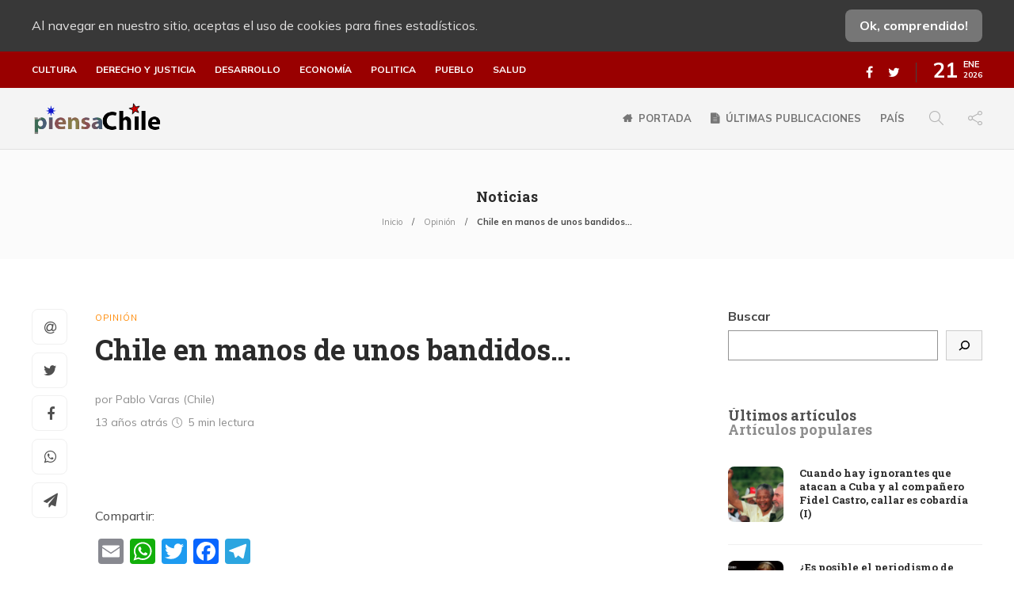

--- FILE ---
content_type: text/html; charset=UTF-8
request_url: https://piensachile.com/2012/09/21/chile-en-manos-de-unos-bandidos/
body_size: 22031
content:
<!DOCTYPE html>
<html lang="es">
<head>
<meta charset="UTF-8">
<meta name="viewport" content="width=device-width, initial-scale=1">
<meta name='robots' content='index, follow, max-image-preview:large, max-snippet:-1, max-video-preview:-1'/>
<title>Chile en manos de unos bandidos… - piensaChile</title>
<link rel="canonical" href="https://piensachile.com/2012/09/21/chile-en-manos-de-unos-bandidos/"/>
<meta property="og:locale" content="es_ES"/>
<meta property="og:type" content="article"/>
<meta property="og:title" content="Chile en manos de unos bandidos… - piensaChile"/>
<meta property="og:description" content="Mas allá de los números y las estadísticas, la encuesta Casen demostró que existen millones de chilenos pobres y otros en extrema pobreza. Quedó en evidencia lo perverso del modelo existente que es finalmente quien los hace concretos. Deja también al descubierto que el actual bloque en el gobierno PIÑERA/UDI/RN mintieron, hicieron uso de un drama nacional, de un grave problema social, lo utilizaron políticamente para sacar beneficios y provecho político."/>
<meta property="og:url" content="https://piensachile.com/2012/09/21/chile-en-manos-de-unos-bandidos/"/>
<meta property="og:site_name" content="piensaChile"/>
<meta property="article:publisher" content="https://www.facebook.com/piensachile"/>
<meta property="article:published_time" content="2012-09-21T03:52:22+00:00"/>
<meta property="og:image" content="https://piensachile.com/wp-content/uploads/2021/03/logo-piensachile-2020.png"/>
<meta property="og:image:width" content="200"/>
<meta property="og:image:height" content="43"/>
<meta name="twitter:card" content="summary_large_image"/>
<meta name="twitter:creator" content="@piensaChilecom"/>
<meta name="twitter:site" content="@piensaChilecom"/>
<meta name="twitter:label1" content="Escrito por"/>
<meta name="twitter:data1" content="Redacción piensaChile"/>
<meta name="twitter:label2" content="Tiempo de lectura"/>
<meta name="twitter:data2" content="5 minutos"/>
<script type="application/ld+json" class="yoast-schema-graph">{"@context":"https://schema.org","@graph":[{"@type":"Organization","@id":"https://piensachile.com/#organization","name":"PiensaChile","url":"https://piensachile.com/","sameAs":["https://www.facebook.com/piensachile","https://twitter.com/piensaChilecom"],"logo":{"@type":"ImageObject","@id":"https://piensachile.com/#logo","inLanguage":"es","url":"https://i1.wp.com/piensachile.com/wp-content/uploads/2021/03/logo-piensachile-2020.png?fit=200%2C43&ssl=1","contentUrl":"https://i1.wp.com/piensachile.com/wp-content/uploads/2021/03/logo-piensachile-2020.png?fit=200%2C43&ssl=1","width":200,"height":43,"caption":"PiensaChile"},"image":{"@id":"https://piensachile.com/#logo"}},{"@type":"WebSite","@id":"https://piensachile.com/#website","url":"https://piensachile.com/","name":"piensaChile","description":"Tu ventana libre...","publisher":{"@id":"https://piensachile.com/#organization"},"potentialAction":[{"@type":"SearchAction","target":{"@type":"EntryPoint","urlTemplate":"https://piensachile.com/?s={search_term_string}"},"query-input":"required name=search_term_string"}],"inLanguage":"es"},{"@type":"WebPage","@id":"https://piensachile.com/2012/09/21/chile-en-manos-de-unos-bandidos/#webpage","url":"https://piensachile.com/2012/09/21/chile-en-manos-de-unos-bandidos/","name":"Chile en manos de unos bandidos\u2026 - piensaChile","isPartOf":{"@id":"https://piensachile.com/#website"},"datePublished":"2012-09-21T03:52:22+00:00","dateModified":"2012-09-21T03:52:22+00:00","breadcrumb":{"@id":"https://piensachile.com/2012/09/21/chile-en-manos-de-unos-bandidos/#breadcrumb"},"inLanguage":"es","potentialAction":[{"@type":"ReadAction","target":["https://piensachile.com/2012/09/21/chile-en-manos-de-unos-bandidos/"]}]},{"@type":"BreadcrumbList","@id":"https://piensachile.com/2012/09/21/chile-en-manos-de-unos-bandidos/#breadcrumb","itemListElement":[{"@type":"ListItem","position":1,"name":"Inicio","item":"https://piensachile.com/"},{"@type":"ListItem","position":2,"name":"Chile en manos de unos bandidos\u2026"}]},{"@type":"Article","@id":"https://piensachile.com/2012/09/21/chile-en-manos-de-unos-bandidos/#article","isPartOf":{"@id":"https://piensachile.com/2012/09/21/chile-en-manos-de-unos-bandidos/#webpage"},"author":{"@id":"https://piensachile.com/#/schema/person/ad104fe5b2ec05ae6a7a8d0939036048"},"headline":"Chile en manos de unos bandidos\u2026","datePublished":"2012-09-21T03:52:22+00:00","dateModified":"2012-09-21T03:52:22+00:00","mainEntityOfPage":{"@id":"https://piensachile.com/2012/09/21/chile-en-manos-de-unos-bandidos/#webpage"},"wordCount":946,"commentCount":2,"publisher":{"@id":"https://piensachile.com/#organization"},"articleSection":["Opini\u00f3n"],"inLanguage":"es","potentialAction":[{"@type":"CommentAction","name":"Comment","target":["https://piensachile.com/2012/09/21/chile-en-manos-de-unos-bandidos/#respond"]}]},{"@type":"Person","@id":"https://piensachile.com/#/schema/person/ad104fe5b2ec05ae6a7a8d0939036048","name":"Redacci\u00f3n piensaChile","url":"https://piensachile.com/author/angel/"}]}</script>
<link rel='dns-prefetch' href='//static.addtoany.com'/>
<link rel='dns-prefetch' href='//s.w.org'/>
<link rel="alternate" type="application/rss+xml" title="piensaChile &raquo; Feed" href="https://piensachile.com/feed/"/>
<link rel="alternate" type="application/rss+xml" title="piensaChile &raquo; Feed de los comentarios" href="https://piensachile.com/comments/feed/"/>
<link rel="alternate" type="application/rss+xml" title="piensaChile &raquo; Comentario Chile en manos de unos bandidos… del feed" href="https://piensachile.com/2012/09/21/chile-en-manos-de-unos-bandidos/feed/"/>
<style>img.wp-smiley, img.emoji{display:inline !important;border:none !important;box-shadow:none !important;height:1em !important;width:1em !important;margin:0 .07em !important;vertical-align:-0.1em !important;background:none !important;padding:0 !important;}</style>
<link rel="stylesheet" type="text/css" href="//piensachile.com/wp-content/cache/wpfc-minified/d4x43cqm/9pvdx.css" media="all"/>
<style id='rs-plugin-settings-inline-css'>#rs-demo-id{}</style>
<link rel="stylesheet" type="text/css" href="//piensachile.com/wp-content/cache/wpfc-minified/qks4oad5/9pvdw.css" media="all"/>
<style id='gillion-responsive-inline-css'></style>
<link rel="stylesheet" type="text/css" href="//piensachile.com/wp-content/cache/wpfc-minified/7jchdked/9pvdl.css" media="all"/>
<style id='__EPYT__style-inline-css'>.epyt-gallery-thumb{width:33.333%;}</style>
<link rel="https://api.w.org/" href="https://piensachile.com/wp-json/"/><link rel="alternate" type="application/json" href="https://piensachile.com/wp-json/wp/v2/posts/10173"/><link rel="EditURI" type="application/rsd+xml" title="RSD" href="https://piensachile.com/xmlrpc.php?rsd"/>
<link rel="wlwmanifest" type="application/wlwmanifest+xml" href="https://piensachile.com/wp-includes/wlwmanifest.xml"/> 
<meta name="generator" content="WordPress 5.8.12"/>
<link rel='shortlink' href='https://piensachile.com/?p=10173'/>
<link rel="alternate" type="application/json+oembed" href="https://piensachile.com/wp-json/oembed/1.0/embed?url=https%3A%2F%2Fpiensachile.com%2F2012%2F09%2F21%2Fchile-en-manos-de-unos-bandidos%2F"/>
<link rel="alternate" type="text/xml+oembed" href="https://piensachile.com/wp-json/oembed/1.0/embed?url=https%3A%2F%2Fpiensachile.com%2F2012%2F09%2F21%2Fchile-en-manos-de-unos-bandidos%2F&#038;format=xml"/>
<meta name="viewport" content="width=device-width, initial-scale=1, maximum-scale=1, user-scalable=0"/>
<meta name="generator" content="Powered by WPBakery Page Builder - drag and drop page builder for WordPress."/>
<meta name="generator" content="Powered by Slider Revolution 12.3.5 - responsive, Mobile-Friendly Slider Plugin for WordPress with comfortable drag and drop interface."/>
<link rel="icon" href="https://piensachile.com/wp-content/uploads/2021/03/cropped-favicon-32x32.png" sizes="32x32"/>
<link rel="icon" href="https://piensachile.com/wp-content/uploads/2021/03/cropped-favicon-192x192.png" sizes="192x192"/>
<link rel="apple-touch-icon" href="https://piensachile.com/wp-content/uploads/2021/03/cropped-favicon-180x180.png"/>
<meta name="msapplication-TileImage" content="https://piensachile.com/wp-content/uploads/2021/03/cropped-favicon-270x270.png"/>
<noscript><style>.wpb_animate_when_almost_visible{opacity:1;}</style></noscript>    <link rel="preconnect" href="https://fonts.gstatic.com">
<script data-wpfc-render="false">var Wpfcll={s:[],osl:0,scroll:false,i:function(){Wpfcll.ss();window.addEventListener('load',function(){window.addEventListener("DOMSubtreeModified",function(e){Wpfcll.osl=Wpfcll.s.length;Wpfcll.ss();if(Wpfcll.s.length > Wpfcll.osl){Wpfcll.ls(false);}},false);Wpfcll.ls(true);});window.addEventListener('scroll',function(){Wpfcll.scroll=true;Wpfcll.ls(false);});window.addEventListener('resize',function(){Wpfcll.scroll=true;Wpfcll.ls(false);});window.addEventListener('click',function(){Wpfcll.scroll=true;Wpfcll.ls(false);});},c:function(e,pageload){var w=document.documentElement.clientHeight || body.clientHeight;var n=0;if(pageload){n=0;}else{n=(w > 800) ? 800:200;n=Wpfcll.scroll ? 800:n;}var er=e.getBoundingClientRect();var t=0;var p=e.parentNode ? e.parentNode:false;if(typeof p.getBoundingClientRect=="undefined"){var pr=false;}else{var pr=p.getBoundingClientRect();}if(er.x==0 && er.y==0){for(var i=0;i < 10;i++){if(p){if(pr.x==0 && pr.y==0){if(p.parentNode){p=p.parentNode;}if(typeof p.getBoundingClientRect=="undefined"){pr=false;}else{pr=p.getBoundingClientRect();}}else{t=pr.top;break;}}};}else{t=er.top;}if(w - t+n > 0){return true;}return false;},r:function(e,pageload){var s=this;var oc,ot;try{oc=e.getAttribute("data-wpfc-original-src");ot=e.getAttribute("data-wpfc-original-srcset");originalsizes=e.getAttribute("data-wpfc-original-sizes");if(s.c(e,pageload)){if(oc || ot){if(e.tagName=="DIV" || e.tagName=="A" || e.tagName=="SPAN"){e.style.backgroundImage="url("+oc+")";e.removeAttribute("data-wpfc-original-src");e.removeAttribute("data-wpfc-original-srcset");e.removeAttribute("onload");}else{if(oc){e.setAttribute('src',oc);}if(ot){e.setAttribute('srcset',ot);}if(originalsizes){e.setAttribute('sizes',originalsizes);}if(e.getAttribute("alt") && e.getAttribute("alt")=="blank"){e.removeAttribute("alt");}e.removeAttribute("data-wpfc-original-src");e.removeAttribute("data-wpfc-original-srcset");e.removeAttribute("data-wpfc-original-sizes");e.removeAttribute("onload");if(e.tagName=="IFRAME"){var y="https://www.youtube.com/embed/";if(navigator.userAgent.match(/\sEdge?\/\d/i)){e.setAttribute('src',e.getAttribute("src").replace(/.+\/templates\/youtube\.html\#/,y));}e.onload=function(){if(typeof window.jQuery !="undefined"){if(jQuery.fn.fitVids){jQuery(e).parent().fitVids({customSelector:"iframe[src]"});}}var s=e.getAttribute("src").match(/templates\/youtube\.html\#(.+)/);if(s){try{var i=e.contentDocument || e.contentWindow;if(i.location.href=="about:blank"){e.setAttribute('src',y+s[1]);}}catch(err){e.setAttribute('src',y+s[1]);}}}}}}else{if(e.tagName=="NOSCRIPT"){if(jQuery(e).attr("data-type")=="wpfc"){e.removeAttribute("data-type");jQuery(e).after(jQuery(e).text());}}}}}catch(error){console.log(error);console.log("==>",e);}},ss:function(){var i=Array.prototype.slice.call(document.getElementsByTagName("img"));var f=Array.prototype.slice.call(document.getElementsByTagName("iframe"));var d=Array.prototype.slice.call(document.getElementsByTagName("div"));var a=Array.prototype.slice.call(document.getElementsByTagName("a"));var s=Array.prototype.slice.call(document.getElementsByTagName("span"));var n=Array.prototype.slice.call(document.getElementsByTagName("noscript"));this.s=i.concat(f).concat(d).concat(a).concat(s).concat(n);},ls:function(pageload){var s=this;[].forEach.call(s.s,function(e,index){s.r(e,pageload);});}};document.addEventListener('DOMContentLoaded',function(){wpfci();});function wpfci(){Wpfcll.i();}</script>
</head>
<body class="post-template-default single single-post postid-10173 single-format-standard non-logged-in singular sh-body-header-sticky sh-title-style1 sh-section-tabs-style1 sh-carousel-style1 sh-carousel-position-title sh-post-categories-style1 sh-review-style1 sh-meta-order-top sh-instagram-widget-columns2 sh-categories-position-title sh-media-icon-style1 sh-wc-labels-off wpb-js-composer js-comp-ver-12.5.0 vc_responsive">
<div class="sh-page-loader sh-table sh-page-loader-style-cube-folding">
<div class="sh-table-cell">
<div class="sk-folding-cube">
<div class="sk-cube1 sk-cube"></div><div class="sk-cube2 sk-cube"></div><div class="sk-cube4 sk-cube"></div><div class="sk-cube3 sk-cube"></div></div></div></div><div class="sh-header-side">
<div id="recent-posts-3" class="widget-item widget_recent_entries">
<div class="sh-widget-title-styling"><h3 class="widget-title">Articulos recientes</h3></div><ul>
<li> <a href="https://piensachile.com/2026/01/21/cuando-hay-ignorantes-que-atacan-a-cuba-y-al-companero-fidel-castro-callar-es-cobardia-i/">Cuando hay ignorantes que atacan a Cuba y al compañero Fidel Castro, callar es cobardía (I)</a> </li>
<li> <a href="https://piensachile.com/2026/01/20/es-posible-el-periodismo-de-investigacion-independiente-en-la-actualidad/">¿Es posible el periodismo de investigación independiente en la actualidad?</a> </li>
<li> <a href="https://piensachile.com/2026/01/20/incendios-y-modelo-forestal-donde-quedo-el-gobierno-ecologista-de-gabriel-boric/">Incendios y modelo forestal: ¿dónde quedó el gobierno ecologista de Gabriel Boric?</a> </li>
<li> <a href="https://piensachile.com/2026/01/20/el-imperio-del-caos-de-los-saqueos-y-de-los-golpes-ante-el-panico-de-ser-expulsado-de-eurasia/">El imperio del caos, de los saqueos y de los golpes ante el pánico de ser expulsado de Eurasia</a> </li>
</ul></div></div><div class="sh-header-side-overlay"></div><div id="page-container">
<div class="sh-page-notice">
<div class="container">
<div class="sh-table">
<div class="sh-table-cell"> Al navegar en nuestro sitio, aceptas el uso de cookies para fines estadísticos.</div><div class="sh-table-cell text-right"> <a href="#" class="sh-page-notice-button"> Ok, comprendido! </a></div></div></div></div><header class="primary-mobile">
<div id="header-mobile" class="sh-header-mobile">
<div class="sh-header-mobile-navigation">
<div class="container">
<div class="sh-table">
<div class="sh-table-cell">
<nav id="header-navigation-mobile" class="header-standard-position">
<div class="sh-nav-container">
<ul class="sh-nav">
<li> <div class="sh-hamburger-menu sh-nav-dropdown"> <span></span> <span></span> <span></span> <span></span></div></li>
</ul></div></nav></div><div class="sh-table-cell sh-header-logo-container">
<div class="header-logo">
<a href="https://piensachile.com/" class="header-logo-container sh-table-small">
<div class="sh-table-cell"> <img onload="Wpfcll.r(this,true);" src="https://piensachile.com/wp-content/plugins/wp-fastest-cache-premium/pro/images/blank.gif" class="sh-standard-logo" data-wpfc-original-src="//piensachile.com/wp-content/uploads/2021/01/logomulticultural.png" alt="piensaChile" height=&quot;44&quot; /> <img onload="Wpfcll.r(this,true);" src="https://piensachile.com/wp-content/plugins/wp-fastest-cache-premium/pro/images/blank.gif" class="sh-sticky-logo" data-wpfc-original-src="//piensachile.com/wp-content/uploads/2021/01/logomulticultural.png" alt="piensaChile" height=&quot;44&quot; /> <img onload="Wpfcll.r(this,true);" src="https://piensachile.com/wp-content/plugins/wp-fastest-cache-premium/pro/images/blank.gif" class="sh-light-logo" data-wpfc-original-src="//piensachile.com/wp-content/uploads/2021/01/logomulticultural.png" alt="piensaChile" height=&quot;44&quot; /></div></a></div></div><div class="sh-table-cell">
<nav class="header-standard-position">
<div class="sh-nav-container"> <ul class="sh-nav"> </ul></div></nav></div></div></div></div><nav class="sh-header-mobile-dropdown">
<div class="container sh-nav-container"> <ul class="sh-nav-mobile"></ul></div><div class="container sh-nav-container">
<div class="header-mobile-social-media">
<a href="https://www.facebook.com/piensachile" target ="_blank" class="social-media-facebook">
<i class="fa fa-facebook"></i>
</a><a href="https://twitter.com/piensaChilecom" target ="_blank" class="social-media-twitter">
<i class="fa fa-twitter"></i>
</a><div class="sh-clear"></div></div></div><div class="header-mobile-search">
<div class="container sh-nav-container"> <form role="search" method="get" class="header-mobile-form" action="https://piensachile.com/"> <input class="header-mobile-form-input" type="text" placeholder="Buscar…" value="" name="s" required /> <button type="submit" class="header-mobile-form-submit"> <i class="icon-magnifier"></i> </button> </form></div></div></nav></div></header>
<header class="primary-desktop">
<div class="sh-header-top">
<div class="container">
<div class="sh-table">
<div class="sh-table-cell">
<div class="sh-nav-container"><ul id="menu-categorias-principales" class="sh-nav"><li id="menu-item-68275" class="menu-item menu-item-type-taxonomy menu-item-object-category menu-item-68275"><a href="https://piensachile.com/category/cultura/">Cultura</a></li> <li id="menu-item-68276" class="menu-item menu-item-type-taxonomy menu-item-object-category menu-item-68276"><a href="https://piensachile.com/category/derecho-y-justicia/">Derecho y justicia</a></li> <li id="menu-item-68277" class="menu-item menu-item-type-taxonomy menu-item-object-category menu-item-68277"><a href="https://piensachile.com/category/desarrollo/">Desarrollo</a></li> <li id="menu-item-68278" class="menu-item menu-item-type-taxonomy menu-item-object-category menu-item-68278"><a href="https://piensachile.com/category/economia/">Economía</a></li> <li id="menu-item-68279" class="menu-item menu-item-type-taxonomy menu-item-object-category menu-item-68279"><a href="https://piensachile.com/category/politica/">Politica</a></li> <li id="menu-item-68280" class="menu-item menu-item-type-taxonomy menu-item-object-category menu-item-68280"><a href="https://piensachile.com/category/pueblo/">Pueblo</a></li> <li id="menu-item-68281" class="menu-item menu-item-type-taxonomy menu-item-object-category menu-item-68281"><a href="https://piensachile.com/category/salud-3/">Salud</a></li> </ul></div></div><div class="sh-table-cell">
<div class="sh-header-top-meta">
<div class="header-social-media">
<a href="https://www.facebook.com/piensachile" target ="_blank" class="social-media-facebook">
<i class="fa fa-facebook"></i>
</a><a href="https://twitter.com/piensaChilecom" target ="_blank" class="social-media-twitter">
<i class="fa fa-twitter"></i>
</a><div class="sh-clear"></div></div><div class="sh-header-top-date"> <span class="sh-header-top-date-day">21</span> <span class="sh-header-top-date-meta"> <span class="sh-header-top-date-month">Ene</span> <span class="sh-header-top-date-year">2026</span> </span></div></div></div></div></div></div><div class="sh-header-height">
<div class="sh-header sh-header-2 sh-sticky-header">
<div class="container">
<div class="sh-table">
<div class="sh-table-cell sh-header-logo-container">
<nav class="header-standard-position">
<div class="sh-nav-container">
<ul class="sh-nav sh-nav-left">
<li> <div class="header-logo"> <a href="https://piensachile.com/" class="header-logo-container sh-table-small"> <div class="sh-table-cell"> <img onload="Wpfcll.r(this,true);" src="https://piensachile.com/wp-content/plugins/wp-fastest-cache-premium/pro/images/blank.gif" class="sh-standard-logo" data-wpfc-original-src="//piensachile.com/wp-content/uploads/2021/01/logomulticultural.png" alt="piensaChile" height=&quot;44&quot; /> <img onload="Wpfcll.r(this,true);" src="https://piensachile.com/wp-content/plugins/wp-fastest-cache-premium/pro/images/blank.gif" class="sh-sticky-logo" data-wpfc-original-src="//piensachile.com/wp-content/uploads/2021/01/logomulticultural.png" alt="piensaChile" height=&quot;44&quot; /> <img onload="Wpfcll.r(this,true);" src="https://piensachile.com/wp-content/plugins/wp-fastest-cache-premium/pro/images/blank.gif" class="sh-light-logo" data-wpfc-original-src="//piensachile.com/wp-content/uploads/2021/01/logomulticultural.png" alt="piensaChile" height=&quot;44&quot; /></div></a></div></li>
</ul></div></nav></div><div class="sh-table-cell sh-header-nav-container">
<nav id="header-navigation" class="header-standard-position">
<div class="sh-nav-container"><ul id="menu-principal" class="sh-nav"><li id="menu-item-65106" class="menu-item menu-item-type-post_type menu-item-object-page menu-item-home menu-item-has-icon menu-item-65106"><a href="https://piensachile.com/" class="fa fa-home">Portada</a></li><li id="menu-item-65473" class="menu-item menu-item-type-post_type menu-item-object-page menu-item-has-icon menu-item-65473"><a href="https://piensachile.com/noticias/" class="fa fa-file-text">Últimas publicaciones</a></li><li id="menu-item-68318" class="menu-item menu-item-type-custom menu-item-object-custom menu-item-68318"><a href="/tag/chile/">País</a></li> <li class="menu-item sh-nav-search sh-nav-special"> <a href="#"><i class="icon icon-magnifier"></i></a> </li> <li class="menu-item menu-item-has-children sh-nav-share sh-nav-special"> <a href="#"> <div> <i class="icon icon-share"></i></div></a> <ul class="sub-menu sh-nav-share-ul"> <li class="sh-share-item sh-share-item-facebook menu-item"> <a href="https://www.facebook.com/piensachile" target ="_blank"> <i class="fa fa-facebook"></i> </a> </li><li class="sh-share-item sh-share-item-twitter menu-item"> <a href="https://twitter.com/piensaChilecom" target ="_blank"> <i class="fa fa-twitter"></i> </a> </li> </ul> </li></ul></div></nav></div></div></div><div class="sh-header-search-side">
<div class="sh-header-search-side-container">
<form method="get" class="sh-header-search-form" action="https://piensachile.com/">
<input type="text" value="" name="s" class="sh-header-search-side-input" placeholder="Escribe un término a buscar…" />
<div class="sh-header-search-side-close"> <i class="ti-close"></i></div><div class="sh-header-search-side-icon"> <i class="ti-search"></i></div></form></div></div></div></div></header>
<div class="sh-titlebar sh-titlebar-center">
<div class="container">
<div class="sh-table sh-titlebar-height-small">
<div class="sh-table-cell">
<div class="titlebar-title"> <h2> Noticias </h2></div><div class="title-level">
<div id="breadcrumbs" class="breadcrumb-trail breadcrumbs"><span class="item-home"><a class="bread-link bread-home" href="https://piensachile.com/" title="Inicio">Inicio</a></span><span class="separator"> &gt; </span><span class="item-cat"><a href="https://piensachile.com/category/opinion/">Opinión</a></span><span class="separator"> &gt; </span><span class="item-current item-10173"><span class="bread-current bread-10173" title="Chile en manos de unos bandidos…">Chile en manos de unos bandidos…</span></span></div></div></div></div></div></div><div id="wrapper" class="layout-default">
<div class="content-container sh-page-layout-default">
<div class="container entry-content">
<div id="content-wrapper" class="content-wrapper-with-sidebar">
<div id="content" class="content-layout-sidebar-right content-with-sidebar-right">
<div class="blog-single blog-style-single blog-style-single-share blog-blockquote-style2 blog-style-post-toptitle">
<article id="post-10173" class="post-item post-item-single post-10173 post type-post status-publish format-standard hentry category-opinion">
<div class="post-item-single-container">
<div class="post-content-share post-content-share-bar"></div><div class="post-single-meta">
<div class="post-categories-container">
<div class="post-categories"><a href="https://piensachile.com/category/opinion/">Opinión</a></div></div><a class="post-title">
<h1>
Chile en manos de unos bandidos…												</h1>
</a>
<div class="post-meta">
<div class="post-meta-content"> <p class="author-name" style="display:block;">por Pablo Varas (Chile)</p> <p class="post-data"><span> 13 años atrás </span> <span class="post-readtime"> <i class="icon icon-clock"></i> 5 min <span>lectura</span> </span> </p></div></div></div><div class="post-type-content"></div><div class="post-content post-single-content">
<div class="addtoany_share_save_container addtoany_content addtoany_content_top"><div class="addtoany_header">Compartir:</div><div class="a2a_kit a2a_kit_size_32 addtoany_list" data-a2a-url="https://piensachile.com/2012/09/21/chile-en-manos-de-unos-bandidos/" data-a2a-title="Chile en manos de unos bandidos…"><a class="a2a_button_email" href="https://www.addtoany.com/add_to/email?linkurl=https%3A%2F%2Fpiensachile.com%2F2012%2F09%2F21%2Fchile-en-manos-de-unos-bandidos%2F&amp;linkname=Chile%20en%20manos%20de%20unos%20bandidos%E2%80%A6" title="Email" rel="nofollow noopener" target="_blank"></a><a class="a2a_button_whatsapp" href="https://www.addtoany.com/add_to/whatsapp?linkurl=https%3A%2F%2Fpiensachile.com%2F2012%2F09%2F21%2Fchile-en-manos-de-unos-bandidos%2F&amp;linkname=Chile%20en%20manos%20de%20unos%20bandidos%E2%80%A6" title="WhatsApp" rel="nofollow noopener" target="_blank"></a><a class="a2a_button_twitter" href="https://www.addtoany.com/add_to/twitter?linkurl=https%3A%2F%2Fpiensachile.com%2F2012%2F09%2F21%2Fchile-en-manos-de-unos-bandidos%2F&amp;linkname=Chile%20en%20manos%20de%20unos%20bandidos%E2%80%A6" title="Twitter" rel="nofollow noopener" target="_blank"></a><a class="a2a_button_facebook" href="https://www.addtoany.com/add_to/facebook?linkurl=https%3A%2F%2Fpiensachile.com%2F2012%2F09%2F21%2Fchile-en-manos-de-unos-bandidos%2F&amp;linkname=Chile%20en%20manos%20de%20unos%20bandidos%E2%80%A6" title="Facebook" rel="nofollow noopener" target="_blank"></a><a class="a2a_button_telegram" href="https://www.addtoany.com/add_to/telegram?linkurl=https%3A%2F%2Fpiensachile.com%2F2012%2F09%2F21%2Fchile-en-manos-de-unos-bandidos%2F&amp;linkname=Chile%20en%20manos%20de%20unos%20bandidos%E2%80%A6" title="Telegram" rel="nofollow noopener" target="_blank"></a></div></div></p>
<p><strong>Solo un pobre sabe cuando deja de ser pobre… </strong></p>
<p>Mas allá de los números y las estadísticas, la encuesta Casen demostró que existen millones de chilenos pobres y otros en extrema pobreza. Quedó en evidencia lo perverso del modelo existente que es finalmente quien los hace concretos. Deja también al descubierto que el actual bloque en el gobierno PIÑERA/UDI/RN mintieron, hicieron uso de un drama nacional, de un grave problema social, lo utilizaron políticamente para sacar beneficios y provecho político. Con números y sus aristas se vistió el actual gobierno para lanzar sus campanas al vuelo, pero la realidad es otra, es extremadamente violenta y tiene que ver con la dignidad de millones de hombres, mujeres y niños.</p>
<p>De manera constante se insiste el perverso juego de las cifras. También se hace uso de los números para demostrar los logros del actual sistema, el PIB, las insistentes comparaciones con los países del mundo desarrollado, Tartufos en la política llegan a decir que el éxito de Chile como país, es crecer solamente “cuatro puntos menos que China”.</p>
<p>El Chile real, el de todos los días, este país verdadero es el que se constata en los medios de transporte en las primeras horas de la mañana, cuando todos los medios de transporte abarrotados de pobres avanzan hacia las zonas ricas de la capital, a esa hora se ve la mano de obra barata, más de alguno que salió de la extrema pobreza para quedarse instalado en su condición de pobre porque las estadísticas lo instalaron en esa foto.</p>
<p>La derecha de clase, defensora del modelo es muy fiera en sus conductas, sus derechos y sus intereses, no hace concesiones, pero hay quienes se las hacen. La derecha no duda nunca en su accionar y en la historia de Chile siempre ha mantenido la misma conducta explotadora, llegando a masacrar a los pobres por exigir salarios dignos, condiciones de trabajo más humanas. No había una encuesta Casen antes de que naciera la Escuela  Santa María de Iquique, La Coruña, Ranquil. La historia patria está escrita con masacres obreras, sangre obrera pobre hay en la calles de Chile. Se conocen todos los nombres de los obreros asesinados, los nombres de sus asesinos, pero las cifras del dolor no son cuantificables, existe un Chile con memoria.</p>
<p>Chile está muy lejos de dar pasos concretos en la superación de la pobreza, ese estado violento al que se condena históricamente a una y otra generación. Los pueblos que logran mejorar las condiciones de vida en sus habitantes son aquellos donde existen instancias de participación más amplias, y Chile está extremadamente lejos, nada más antidemocrático que todo el entramado institucional heredado de la dictadura.</p>
<p>La derecha insiste en mostrar que con ellos el país avanza, y habla de sus logros en elevadas edificaciones, el consumo de productos chinos, saca a la palestra cifras y un desarrollo que solo está instalado en un sector de la sociedad, justamente el más pequeño, el más voraz, el más rancio de todos.</p>
<p>La pobreza  de Chile no solo se grafica en cifras, se muestra en los problemas que se han mantenido por tiempos de los tiempos. Los pueblos originarios y la conculcación de sus derechos. El lucro en la salud y la educación. Un sistema previsional extremadamente injusto, eso hace a Chile un país pobre.</p>
<p>Pero se ha intentado salir de la pobreza de manera concreta y potente desde las banderas del movimiento popular. Mucho esfuerzo se hace para que Chile sea un país diferente, y eso viene desde tiempo de antes, y posiblemente sea fecha válida 1952 cuando los frente populares empezaron a instalar en el debate, que un país se hace justo cuando se transita por caminos y modelos más equilibrados, cuando la repartición de los beneficios queden expresadas en políticas públicas que tengan sentido en el futuro, cuando se logró más de un millón de votos</p>
<p>Cuando las cifras se llenan de hambre, entonces tienen razón todos los pasos recorridos por las calles de todos los pueblos, el pueblo con sus pancartas, hombres y mujeres se hacen potentes y fundamentales, sus dirigentes, los lideres responsables y consecuentes construyendo la verdad desde este lado de la mirada de Chile, distante de la que hace el lucro y la ganancia.</p>
<p>No hay dudas que para erradicar la precariedad a millones de chilenos, se deben dar pasos muy contrarios al actual modelo del que se jactan PIÑERA/UDI/RN y algunos otros. Se debe instalar en el debate los mecanismos para dar pasos en ese sentido, se deben levantar propuestas más significativas como lo indispensable de una nueva institucionalidad.</p>
<p>Los caminos hacia el bienestar, el recorrido que hacen los ciudadanos para recuperar derechos existen desde mucho tiempo, puede que se tomen con lentitud sus tiempos calendarios, puede que algunos consideren que no están aun las condiciones, pero no es menos verdad que inevitablemente el descontento toma la fuerza de un tornado.</p>
<p>Chile no puede seguir aceptando reglas de juego tan contrarias a los intereses de las grandes mayorías. El actual modelo tarde o temprano explotará en las manos de financistas y banqueros, es por ello que deben brotar ahora propuestas y contenidos para consagrar derechos fundamentales para las actuales y las generaciones que llegarán, algo así como un Nuevo Chile, posiblemente algo tan fuerte como…. una segunda independencia.</p>
<div class="addtoany_share_save_container addtoany_content addtoany_content_bottom"><div class="addtoany_header">Compartir:</div><div class="a2a_kit a2a_kit_size_32 addtoany_list" data-a2a-url="https://piensachile.com/2012/09/21/chile-en-manos-de-unos-bandidos/" data-a2a-title="Chile en manos de unos bandidos…"><a class="a2a_button_email" href="https://www.addtoany.com/add_to/email?linkurl=https%3A%2F%2Fpiensachile.com%2F2012%2F09%2F21%2Fchile-en-manos-de-unos-bandidos%2F&amp;linkname=Chile%20en%20manos%20de%20unos%20bandidos%E2%80%A6" title="Email" rel="nofollow noopener" target="_blank"></a><a class="a2a_button_whatsapp" href="https://www.addtoany.com/add_to/whatsapp?linkurl=https%3A%2F%2Fpiensachile.com%2F2012%2F09%2F21%2Fchile-en-manos-de-unos-bandidos%2F&amp;linkname=Chile%20en%20manos%20de%20unos%20bandidos%E2%80%A6" title="WhatsApp" rel="nofollow noopener" target="_blank"></a><a class="a2a_button_twitter" href="https://www.addtoany.com/add_to/twitter?linkurl=https%3A%2F%2Fpiensachile.com%2F2012%2F09%2F21%2Fchile-en-manos-de-unos-bandidos%2F&amp;linkname=Chile%20en%20manos%20de%20unos%20bandidos%E2%80%A6" title="Twitter" rel="nofollow noopener" target="_blank"></a><a class="a2a_button_facebook" href="https://www.addtoany.com/add_to/facebook?linkurl=https%3A%2F%2Fpiensachile.com%2F2012%2F09%2F21%2Fchile-en-manos-de-unos-bandidos%2F&amp;linkname=Chile%20en%20manos%20de%20unos%20bandidos%E2%80%A6" title="Facebook" rel="nofollow noopener" target="_blank"></a><a class="a2a_button_telegram" href="https://www.addtoany.com/add_to/telegram?linkurl=https%3A%2F%2Fpiensachile.com%2F2012%2F09%2F21%2Fchile-en-manos-de-unos-bandidos%2F&amp;linkname=Chile%20en%20manos%20de%20unos%20bandidos%E2%80%A6" title="Telegram" rel="nofollow noopener" target="_blank"></a></div></div></div><div class="sh-page-links"></div><div class="post-tags-container">
<div class="sh-clear"></div></div><div class="post-content-share-mobile-contaner">
<div class="post-content-share post-content-share-bar post-content-share-mobile"></div></div></div><div class="post-switch post-swtich-style1">
<div class="row">
<div class="col-md-6">
<div class="post-switch-item" style="background-image: url();">
<div class="post-switch-item-content">
<a href="https://piensachile.com/2012/09/23/2012-09-23-00-48-54/" class="post-switch-item-left">
<i class="icon icon-arrow-left-circle"></i>
</a>
<div class="post-switch-item-right">
<div class="post-categories-container">
<div class="post-categories"><a href="https://piensachile.com/category/politica/historia-memoria/">Historia - Memoria</a></div></div><p>
<a href="https://piensachile.com/2012/09/23/2012-09-23-00-48-54/">
Más  fuerte que la metralla																							</a>
</p></div></div></div></div><div class="col-md-6">
<div class="post-switch-next post-switch-item" style="background-image: url();">
<div class="post-switch-item-content">
<div class="post-switch-item-right">
<div class="post-categories-container">
<div class="post-categories"><a href="https://piensachile.com/category/analisis/">Análisis</a></div></div><p>
<a href="https://piensachile.com/2012/09/21/2012-09-21-03-52-10/">
¿Qué fue de la primavera árabe?																							</a>
</p></div><a href="https://piensachile.com/2012/09/21/2012-09-21-03-52-10/" class="post-switch-item-left">
<i class="icon icon-arrow-right-circle"></i>
</a></div></div></div></div></div><div class="post-related-title post-slide-arrows-container">
<h2 class="post-single-title">
Artículos Relacionados									</h2>
<div class="post-slide-arrows sh-carousel-buttons-styling"></div></div><div class="post-related">
<div class="post-related-item">
<article id="post-11696" class="post-item post-11696 post type-post status-publish format-standard hentry category-opinion">
<div class="post-container">
<div class="post-content-container">
<div class="post-categories-container">
<div class="post-categories"><a href="https://piensachile.com/category/opinion/">Opinión</a></div></div><a href="https://piensachile.com/2013/08/16/las-drogas-y-las-carceles-en-eeuu/" class="post-title">
<h4>												Las drogas y las cárceles en EEUU					</h4>				</a>
<div class="post-meta">
<div class="post-meta-content"> <p class="author-name" style="display:block;">por Marco A. Gandásegui, hijo (Panamá)</p> <p class="post-data"><span> 12 años atrás </span> <span class="post-readtime"> <i class="icon icon-clock"></i> 5 min <span>lectura</span> </span> </p></div></div></div></div></article></div><div class="post-related-item">
<article id="post-6588" class="post-item post-6588 post type-post status-publish format-standard hentry category-opinion">
<div class="post-container">
<div class="post-content-container">
<div class="post-categories-container">
<div class="post-categories"><a href="https://piensachile.com/category/opinion/">Opinión</a></div></div><a href="https://piensachile.com/2010/03/06/chile-martina-y-el-bicentenario/" class="post-title">
<h4>												Chile: Martina y el Bicentenario					</h4>				</a>
<div class="post-meta">
<div class="post-meta-content"> <p class="author-name" style="display:block;">por Oscar Taffetani (Argentina)</p> <p class="post-data"><span> 16 años atrás </span> <span class="post-readtime"> <i class="icon icon-clock"></i> 5 min <span>lectura</span> </span> </p></div></div></div></div></article></div><div class="post-related-item">
<article id="post-29761" class="post-item post-29761 post type-post status-publish format-standard hentry category-opinion tag-democracia tag-derechos-civiles tag-ex-soldados-negros tag-libertad tag-racismo tag-terrorismo tag-violencia-policial tag-xenofobia">
<div class="post-container">
<div class="post-content-container">
<div class="post-categories-container">
<div class="post-categories"><a href="https://piensachile.com/category/opinion/">Opinión</a></div></div><a href="https://piensachile.com/2016/07/31/guerra-civil-estados-unidos/" class="post-title">
<h4>												¿Guerra civil en Estados Unidos?					</h4>				</a>
<div class="post-meta">
<div class="post-meta-content"> <p class="author-name" style="display:block;">por Rubén Alexis Hernández (Venezuela)</p> <p class="post-data"><span> 9 años atrás </span> <span class="post-readtime"> <i class="icon icon-clock"></i> 4 min <span>lectura</span> </span> </p></div></div></div></div></article></div><div class="post-related-item">
<article id="post-1996" class="post-item post-1996 post type-post status-publish format-standard hentry category-opinion">
<div class="post-container">
<div class="post-content-container">
<div class="post-categories-container">
<div class="post-categories"><a href="https://piensachile.com/category/opinion/">Opinión</a></div></div><a href="https://piensachile.com/2007/02/14/socialismo-en-el-siglo-xxi-peligros-que-amenazan/" class="post-title">
<h4>												Socialismo en el siglo XXI: Peligros que amenazan					</h4>				</a>
<div class="post-meta">
<div class="post-meta-content"> <p class="author-name" style="display:block;">por Jorge Gómez Barata (Argenpress)</p> <p class="post-data"><span> 19 años atrás </span> <span class="post-readtime"> <i class="icon icon-clock"></i> 4 min <span>lectura</span> </span> </p></div></div></div></div></article></div><div class="post-related-item">
<article id="post-5708" class="post-item post-5708 post type-post status-publish format-standard hentry category-opinion">
<div class="post-container">
<div class="post-content-container">
<div class="post-categories-container">
<div class="post-categories"><a href="https://piensachile.com/category/opinion/">Opinión</a></div></div><a href="https://piensachile.com/2009/08/06/sabor-amargo-de-un-trago-bebido-en-un-cocktail-de-la-sech/" class="post-title">
<h4>												Sabor amargo de un trago bebido en un cocktail de la SECH					</h4>				</a>
<div class="post-meta">
<div class="post-meta-content"> <p class="author-name" style="display:block;">por Hernán Montecinos (Chile)</p> <p class="post-data"><span> 16 años atrás </span> <span class="post-readtime"> <i class="icon icon-clock"></i> 7 min <span>lectura</span> </span> </p></div></div></div></div></article></div><div class="post-related-item">
<article id="post-670" class="post-item post-670 post type-post status-publish format-standard hentry category-opinion">
<div class="post-container">
<div class="post-content-container">
<div class="post-categories-container">
<div class="post-categories"><a href="https://piensachile.com/category/opinion/">Opinión</a></div></div><a href="https://piensachile.com/2006/03/17/partimos-mal-michelle/" class="post-title">
<h4>												¿Partimos mal, Michelle?					</h4>				</a>
<div class="post-meta">
<div class="post-meta-content"> <p class="author-name" style="display:block;">por Carlos Bongcam (Suecia)</p> <p class="post-data"><span> 20 años atrás </span> <span class="post-readtime"> <i class="icon icon-clock"></i> 3 min <span>lectura</span> </span> </p></div></div></div></div></article></div></div></article>
<div class="sh-comments">
<h3 class="sh-comments-position" id="comments"></h3>
<div class="sh-blog-fancy-title-container"> <h2 class="post-single-title"> 2 Comentarios </h2></div><ol class="sh-comment-list">
<li class="comment even thread-even depth-1"> <h6 class="sh-comment-position" id="comment-2387"></h6> <div id="div-comment-2387" class="comment-body"> <div class="comment-column-left"> <div class="comment-thumb"></div></div><div class="comment-column-right"> <span class="sh-comment-author">Pedro Antonio Delgado Donoso</span> <div class="sh-comment-content"> <p>Para nada extraño todo lo que en este sitio se indica, mi pregunta es esto se sabia por más de 20 años, que Chile a sido explotado de diferentes formas, en donde el sector político siempre a sacado de este abuso la mejor parte, para instalarse premeditadamente, y gozar de un poco de ese poder. sorprende mucho que hoy se digan estas verdades habiendo transcurrido más de veinte años. <br />¿Pero que haremos? para cambiar esta situación esa es la Mejor de las Preguntas. :zzz o 😉</p></div><div class="reply post-meta"> <span class="sh-comment-date"> <a href="https://piensachile.com/2012/09/21/chile-en-manos-de-unos-bandidos/#comment-2387"> 13 años atrás </a> </span> <i class="icon icon-action-redo sh-reply-link"></i> <span class="sh-reply-edit"> </span> <i class="icon icon-note sh-reply-link sh-comment-date-reply"></i> <span class="sh-reply-link-button"> <a rel="nofollow" class="comment-reply-login" href="https://piensachile.com/escritorio/?redirect_to=https%3A%2F%2Fpiensachile.com%2F2012%2F09%2F21%2Fchile-en-manos-de-unos-bandidos%2F">Accede para responder</a> </span></div></div></div></li>
<li class="comment odd alt thread-odd thread-alt depth-1"> <h6 class="sh-comment-position" id="comment-2388"></h6> <div id="div-comment-2388" class="comment-body"> <div class="comment-column-left"> <div class="comment-thumb"></div></div><div class="comment-column-right"> <span class="sh-comment-author">Pedro Antonio Delgado Donoso</span> <div class="sh-comment-content"> <p>Sí uno alza la voz, en contra del sistema. es tachado de Comunista.<br />Sí uno defiende la verdad por sobre los engaños y mentiras es tachado de Pinochetista.<br />Sí uno Busca el bien común de nuestra sociedad Chilena. es tachado de Loco.<br />¿Que camino es el que un ciudadano debe seguir? frente a una sociedad polarizada como la nuestra.<br />en donde en general el pueblo sólo pide un poco de justicia social, un poco de armonía, Política, que unan sus esfuerzos en busca del bien común de toda una Nación. sabemos de la corrupción política, y de los intereses que algunos persiguen esto indica que es más que Urgente mejorar la calidad política de nuestra Patria&#8230; 😆</p></div><div class="reply post-meta"> <span class="sh-comment-date"> <a href="https://piensachile.com/2012/09/21/chile-en-manos-de-unos-bandidos/#comment-2388"> 13 años atrás </a> </span> <i class="icon icon-action-redo sh-reply-link"></i> <span class="sh-reply-edit"> </span> <i class="icon icon-note sh-reply-link sh-comment-date-reply"></i> <span class="sh-reply-link-button"> <a rel="nofollow" class="comment-reply-login" href="https://piensachile.com/escritorio/?redirect_to=https%3A%2F%2Fpiensachile.com%2F2012%2F09%2F21%2Fchile-en-manos-de-unos-bandidos%2F">Accede para responder</a> </span></div></div></div></li>
</ol>
<div class="sh-comment-form">
<div id="respond" class="comment-respond"> <h3 id="reply-title" class="comment-reply-title">Deja una respuesta <small><a rel="nofollow" id="cancel-comment-reply-link" href="/2012/09/21/chile-en-manos-de-unos-bandidos/#respond" style="display:none;">Cancelar la respuesta</a></small></h3><p class="must-log-in">Lo siento, debes estar <a href="https://piensachile.com/escritorio/?redirect_to=https%3A%2F%2Fpiensachile.com%2F2012%2F09%2F21%2Fchile-en-manos-de-unos-bandidos%2F">conectado</a> para publicar un comentario.</p></div></div></div></div></div><div id="sidebar" class="sidebar-right">
<div class="sidebar-container">
<div id="block-2" class="widget-item widget_block widget_search"><form role="search" method="get" action="https://piensachile.com/" class="wp-block-search__button-outside wp-block-search__icon-button wp-block-search"><label for="wp-block-search__input-1" class="wp-block-search__label">Buscar</label><div class="wp-block-search__inside-wrapper" style="width: 666px;"><input type="search" id="wp-block-search__input-1" class="wp-block-search__input" name="s" value="" placeholder="" required /><button type="submit" class="wp-block-search__button has-icon"><svg id="search-icon" class="search-icon" viewBox="0 0 24 24" width="24" height="24"> <path d="M13.5 6C10.5 6 8 8.5 8 11.5c0 1.1.3 2.1.9 3l-3.4 3 1 1.1 3.4-2.9c1 .9 2.2 1.4 3.6 1.4 3 0 5.5-2.5 5.5-5.5C19 8.5 16.5 6 13.5 6zm0 9.5c-2.2 0-4-1.8-4-4s1.8-4 4-4 4 1.8 4 4-1.8 4-4 4z"></path> </svg></button></div></form></div><div id="posts_tabs-3" class="widget_facebook widget-item widget_posts_tabs">
<div class="sh-widget-poststab">
<div class="sh-widget-poststab-title"> <ul class="nav nav-tabs sh-tabs-stying" role="tablist"> <li class="active"> <a href="#wtabs_V1FdlLPBX8OhAEjCDQ5p1" role="tab" data-toggle="tab"> <h4 class="widget-title widget-tab-title"> Últimos artículos </h4> </a> </li> <li> <a href="#wtabs_V1FdlLPBX8OhAEjCDQ5p2" role="tab" data-toggle="tab"> <h4 class="widget-title widget-tab-title"> Artículos populares </h4> </a> </li> </ul></div><div class="tab-content">
<div role="tabpanel" class="tab-pane active" id="wtabs_V1FdlLPBX8OhAEjCDQ5p1">
<div class="sh-widget-posts-slider">
<div class="sh-widget-posts-slider-item sh-widget-posts-slider-style1">
<a data-wpfc-original-src=' https://piensachile.com/wp-content/uploads/2026/01/Fidel-y-Mandela_.jpg-80x80.png' href="https://piensachile.com/2026/01/21/cuando-hay-ignorantes-que-atacan-a-cuba-y-al-companero-fidel-castro-callar-es-cobardia-i/" class="sh-widget-posts-slider-thumbnail" style=""></a>
<div class="sh-widget-posts-slider-content">
<a href="https://piensachile.com/2026/01/21/cuando-hay-ignorantes-que-atacan-a-cuba-y-al-companero-fidel-castro-callar-es-cobardia-i/">
<h5 class="post-title">
Cuando hay ignorantes que atacan a Cuba y al compañero Fidel Castro, callar es cobardía (I)										</h5>
</a>
<div class="post-meta">
<div class="post-meta-content"> </span> </p></div></div></div></div><div class="sh-widget-posts-slider-item sh-widget-posts-slider-style1">
<a data-wpfc-original-src=' https://piensachile.com/wp-content/uploads/2026/01/Gaby-Weber-80x80.png' href="https://piensachile.com/2026/01/20/es-posible-el-periodismo-de-investigacion-independiente-en-la-actualidad/" class="sh-widget-posts-slider-thumbnail" style=""></a>
<div class="sh-widget-posts-slider-content">
<a href="https://piensachile.com/2026/01/20/es-posible-el-periodismo-de-investigacion-independiente-en-la-actualidad/">
<h5 class="post-title">
¿Es posible el periodismo de investigación independiente en la actualidad?										</h5>
</a>
<div class="post-meta">
<div class="post-meta-content"> </span> </p></div></div></div></div><div class="sh-widget-posts-slider-item sh-widget-posts-slider-style1">
<a data-wpfc-original-src=' https://piensachile.com/wp-content/uploads/2026/01/Incendios-en-el-sur-de-Chile-80x80.jpg' href="https://piensachile.com/2026/01/20/incendios-y-modelo-forestal-donde-quedo-el-gobierno-ecologista-de-gabriel-boric/" class="sh-widget-posts-slider-thumbnail" style=""></a>
<div class="sh-widget-posts-slider-content">
<a href="https://piensachile.com/2026/01/20/incendios-y-modelo-forestal-donde-quedo-el-gobierno-ecologista-de-gabriel-boric/">
<h5 class="post-title">
Incendios y modelo forestal: ¿dónde quedó el gobierno ecologista de Gabriel Boric?										</h5>
</a>
<div class="post-meta">
<div class="post-meta-content"> </span> </p></div></div></div></div><div class="sh-widget-posts-slider-item sh-widget-posts-slider-style1">
<a data-wpfc-original-src=' https://piensachile.com/wp-content/uploads/2026/01/Tornado_Trump-80x80.png' href="https://piensachile.com/2026/01/20/el-imperio-del-caos-de-los-saqueos-y-de-los-golpes-ante-el-panico-de-ser-expulsado-de-eurasia/" class="sh-widget-posts-slider-thumbnail" style=""></a>
<div class="sh-widget-posts-slider-content">
<a href="https://piensachile.com/2026/01/20/el-imperio-del-caos-de-los-saqueos-y-de-los-golpes-ante-el-panico-de-ser-expulsado-de-eurasia/">
<h5 class="post-title">
El imperio del caos, de los saqueos y de los golpes ante el pánico de ser expulsado de Eurasia										</h5>
</a>
<div class="post-meta">
<div class="post-meta-content"> </span> </p></div></div></div></div></div></div><div role="tabpanel" class="tab-pane" id="wtabs_V1FdlLPBX8OhAEjCDQ5p2">
<div class="sh-widget-posts-slider">
<div class="sh-widget-posts-slider-item sh-widget-posts-slider-style1">
<a data-wpfc-original-src=' ' href="https://piensachile.com/2007/09/08/opinion-frente-al-proyecto-de-instituto-de-derechos-humanos/" class="sh-widget-posts-slider-thumbnail" style=""></a>
<div class="sh-widget-posts-slider-content">
<a href="https://piensachile.com/2007/09/08/opinion-frente-al-proyecto-de-instituto-de-derechos-humanos/">
<h5 class="post-title">
Opinión frente al proyecto  de Instituto de Derechos Humanos																					</h5>
</a>
<div class="post-meta">
<div class="post-meta-content"> </span> </p></div></div></div></div><div class="sh-widget-posts-slider-item sh-widget-posts-slider-style1">
<a data-wpfc-original-src=' ' href="https://piensachile.com/2019/06/26/cultura-a-todo-vapor-80-aniversario-del-winnipeg-movilizara-a-agentes-culturales-en-todo-chile/" class="sh-widget-posts-slider-thumbnail" style=""></a>
<div class="sh-widget-posts-slider-content">
<a href="https://piensachile.com/2019/06/26/cultura-a-todo-vapor-80-aniversario-del-winnipeg-movilizara-a-agentes-culturales-en-todo-chile/">
<h5 class="post-title">
Cultura a todo vapor: 80 aniversario del Winnipeg movilizará a agentes culturales en todo Chile																					</h5>
</a>
<div class="post-meta">
<div class="post-meta-content"> </span> </p></div></div></div></div><div class="sh-widget-posts-slider-item sh-widget-posts-slider-style1">
<a data-wpfc-original-src=' ' href="https://piensachile.com/2020/07/19/analisis-de-la-dw-sobre-chile-el-gobierno-yace-desvalido-y-al-frente-tiene-una-oposicion-igualmente-inerme/" class="sh-widget-posts-slider-thumbnail" style=""></a>
<div class="sh-widget-posts-slider-content">
<a href="https://piensachile.com/2020/07/19/analisis-de-la-dw-sobre-chile-el-gobierno-yace-desvalido-y-al-frente-tiene-una-oposicion-igualmente-inerme/">
<h5 class="post-title">
Análisis de la DW sobre Chile: el gobierno yace desvalido y al frente tiene una oposición igualmente inerme																					</h5>
</a>
<div class="post-meta">
<div class="post-meta-content"> </span> </p></div></div></div></div><div class="sh-widget-posts-slider-item sh-widget-posts-slider-style1">
<a data-wpfc-original-src=' ' href="https://piensachile.com/2015/11/24/iniciativas-intentan-revocar-la-aprobacion-del-salmon-transgenico/" class="sh-widget-posts-slider-thumbnail" style=""></a>
<div class="sh-widget-posts-slider-content">
<a href="https://piensachile.com/2015/11/24/iniciativas-intentan-revocar-la-aprobacion-del-salmon-transgenico/">
<h5 class="post-title">
Iniciativas intentan revocar la aprobación del salmón transgénico																					</h5>
</a>
<div class="post-meta">
<div class="post-meta-content"> </span> </p></div></div></div></div></div></div></div></div></div><div id="social_v2-2" class="widget_social_v2 widget-item widget_social_v2">
<div class="sh-widget-title-styling"><h3 class="widget-title">Nuestras redes sociales</h3></div><div class="sh-widget-socialv2-list"><a href="https://twitter.com/piensaChilecom/" target ="_blank" class="sh-widget-socialv2-item social-media-twitter">
<i class="fa fa-twitter"></i>
</a><a href="https://www.facebook.com/piensachile" target ="_blank" class="sh-widget-socialv2-item social-media-facebook">
<i class="fa fa-facebook"></i>
</a><div class="sh-clear"></div></div></div><div id="posts_categories_tabs-2" class="widget_facebook widget-item widget_posts_categories_tabs"><div class="sh-widget-poststab sh-widget-posts-categories">
<div class="sh-widget-poststab-title"> <ul class="nav nav-tabs sh-tabs-stying" role="tablist"> <li role="presentation" class="active"> <a href="#tab-glOeHUT24IKFwZh7tEcb-1" role="tab" data-toggle="tab"> politica </a> </li> <li role="presentation"> <a href="#tab-glOeHUT24IKFwZh7tEcb-2" role="tab" data-toggle="tab"> pueblo </a> </li> </ul></div><div class="tab-content">
<div role="tabpanel" class="tab-pane active" id="tab-glOeHUT24IKFwZh7tEcb-1">
<div class="sh-widget-posts-slider-init">
<div class="sh-widget-posts-slider-item sh-widget-posts-slider-item-large sh-widget-posts-slider-style1 sh-widget-posts-categories-item">
<div href="https://piensachile.com/2026/01/21/cuando-hay-ignorantes-que-atacan-a-cuba-y-al-companero-fidel-castro-callar-es-cobardia-i/" class="post-thumbnail"> <img onload="Wpfcll.r(this,true);" src="https://piensachile.com/wp-content/plugins/wp-fastest-cache-premium/pro/images/blank.gif" width="420" height="265" data-wpfc-original-src="https://piensachile.com/wp-content/uploads/2026/01/Fidel-y-Mandela_.jpg-420x265.png" class="attachment-gillion-landscape-small size-gillion-landscape-small wp-post-image" alt="blank" loading="lazy"/> <a href="https://piensachile.com/2026/01/21/cuando-hay-ignorantes-que-atacan-a-cuba-y-al-companero-fidel-castro-callar-es-cobardia-i/" class="post-overlay"></a></div><a href="https://piensachile.com/2026/01/21/cuando-hay-ignorantes-que-atacan-a-cuba-y-al-companero-fidel-castro-callar-es-cobardia-i/">
<h5 class="post-title">
Cuando hay ignorantes que atacan a Cuba y al compañero Fidel Castro, callar es cobardía (I)        									</h5>
</a>
<div class="post-meta">
<div class="post-meta-content"> <p class="author-name" style="display:block;">por piensaChile</p> <p class="post-data"><span> 2 mins atrás </span> </p></div></div><div class="post-content"> <p>21 de enero de 2026<br /> Mandela, en notas para lo que sería una secuela de su autobiografía Long Walk to Freedom, escribió: “Hombres y mujeres en todo el mundo, por los siglos, vienen y van. Algunos no dejan nada a su paso, ni siquiera sus nombres. Pareciera que jamás existieron”.</p></div></div><div class="sh-widget-posts-slider-item sh-widget-posts-slider-item-large sh-widget-posts-slider-style1 sh-widget-posts-categories-item">
<div href="https://piensachile.com/2026/01/20/es-posible-el-periodismo-de-investigacion-independiente-en-la-actualidad/" class="post-thumbnail"> <img onload="Wpfcll.r(this,true);" src="https://piensachile.com/wp-content/plugins/wp-fastest-cache-premium/pro/images/blank.gif" width="420" height="265" data-wpfc-original-src="https://piensachile.com/wp-content/uploads/2026/01/Gaby-Weber-420x265.png" class="attachment-gillion-landscape-small size-gillion-landscape-small wp-post-image" alt="blank" loading="lazy"/> <a href="https://piensachile.com/2026/01/20/es-posible-el-periodismo-de-investigacion-independiente-en-la-actualidad/" class="post-overlay"></a></div><a href="https://piensachile.com/2026/01/20/es-posible-el-periodismo-de-investigacion-independiente-en-la-actualidad/">
<h5 class="post-title">
¿Es posible el periodismo de investigación independiente en la actualidad?        									</h5>
</a>
<div class="post-meta">
<div class="post-meta-content"> <p class="author-name" style="display:block;">por Andrés Figueroa Cornejo (Chile)</p> <p class="post-data"><span> 15 horas atrás </span> </p></div></div><div class="post-content"> <p>20 de enero de 2026 A contrapelo del monopolio de la gran industria de la información al servicio de las élites globales, está la periodista alemana Gaby Weber. Inagotable&#8230;</p></div></div></div></div><div role="tabpanel" class="tab-pane" id="tab-glOeHUT24IKFwZh7tEcb-2">
<div class="sh-widget-posts-slider-init">
<div class="sh-widget-posts-slider-item sh-widget-posts-slider-item-large sh-widget-posts-slider-style1 sh-widget-posts-categories-item">
<div href="https://piensachile.com/2026/01/14/declaracion-publica-familia-y-allegados-de-julia-chunil-catricura/" class="post-thumbnail"> <img onload="Wpfcll.r(this,true);" src="https://piensachile.com/wp-content/plugins/wp-fastest-cache-premium/pro/images/blank.gif" width="420" height="265" data-wpfc-original-src="https://piensachile.com/wp-content/uploads/2026/01/Familiares-de-Julia-Chunil-420x265.jpg" class="attachment-gillion-landscape-small size-gillion-landscape-small wp-post-image" alt="blank" loading="lazy"/> <a href="https://piensachile.com/2026/01/14/declaracion-publica-familia-y-allegados-de-julia-chunil-catricura/" class="post-overlay"></a></div><a href="https://piensachile.com/2026/01/14/declaracion-publica-familia-y-allegados-de-julia-chunil-catricura/">
<h5 class="post-title">
Declaración Pública – Familia y allegados de Julia Chuñil Catricura        									</h5>
</a>
<div class="post-meta">
<div class="post-meta-content"> <p class="author-name" style="display:block;">por Vocería de la familia y organizaciones adherentes</p> <p class="post-data"><span> 7 días atrás </span> </p></div></div><div class="post-content"> <p>14 de enero de 2026<br /> No es concebible ni aceptable que la Fiscalía Regional de Los Ríos y Carabineros desplieguen 500 efectivos policiales de distintas especialidades —en un operativo simultáneo en Máfil y Temuco— para detener a miembros directos de la familia, mientras que durante más de un año la búsqueda activa de Julia Chuñil apenas movilizó, en los mejores momentos, a no más de 50 personas en operativos reales.</p></div></div><div class="sh-widget-posts-slider-item sh-widget-posts-slider-item-large sh-widget-posts-slider-style1 sh-widget-posts-categories-item">
<div href="https://piensachile.com/2026/01/02/diario-el-pais-hace-y-adapta-mapas-por-encargo-acaba-de-meter-el-sahara-occidental-dentro-de-marruecos/" class="post-thumbnail"> <img onload="Wpfcll.r(this,true);" src="https://piensachile.com/wp-content/plugins/wp-fastest-cache-premium/pro/images/blank.gif" width="420" height="256" data-wpfc-original-src="https://piensachile.com/wp-content/uploads/2026/01/Marruecos-Sahara-Occidental-420x256.png" class="attachment-gillion-landscape-small size-gillion-landscape-small wp-post-image" alt="blank" loading="lazy"/> <a href="https://piensachile.com/2026/01/02/diario-el-pais-hace-y-adapta-mapas-por-encargo-acaba-de-meter-el-sahara-occidental-dentro-de-marruecos/" class="post-overlay"></a></div><a href="https://piensachile.com/2026/01/02/diario-el-pais-hace-y-adapta-mapas-por-encargo-acaba-de-meter-el-sahara-occidental-dentro-de-marruecos/">
<h5 class="post-title">
Diario El País hace y adapta mapas por encargo. Acaba de meter el Sáhara Occidental dentro de Marruecos        									</h5>
</a>
<div class="post-meta">
<div class="post-meta-content"> <p class="author-name" style="display:block;">por Luis Portillo Pasqual del Riquelme (España)</p> <p class="post-data"><span> 3 semanas atrás </span> </p></div></div><div class="post-content"> <p>02 de enero de 2026<br /> El diario El País ha publicado una mapa  en el que incluye el Sáhara Occidental dentro de Marruecos. El profesor Luis Portillo se ha dirigido a la Defensora del lector, Soledad Alcaide.</p></div></div></div></div></div></div></div><div id="tag_cloud-4" class="widget-item widget_tag_cloud"><div class="sh-widget-title-styling"><h3 class="widget-title">Etiquetas</h3></div><div class="tagcloud"><a href="https://piensachile.com/tag/chile/" class="tag-cloud-link tag-link-3994 tag-link-position-1" style="font-size: 13.508196721311pt;" aria-label="chile (625 elementos)">chile</a> <a href="https://piensachile.com/tag/corrupcion/" class="tag-cloud-link tag-link-4013 tag-link-position-2" style="font-size: 12.360655737705pt;" aria-label="corrupción (556 elementos)">corrupción</a> <a href="https://piensachile.com/tag/ee-uu/" class="tag-cloud-link tag-link-4087 tag-link-position-3" style="font-size: 22pt;" aria-label="ee.uu. (1.482 elementos)">ee.uu.</a> <a href="https://piensachile.com/tag/israel/" class="tag-cloud-link tag-link-4114 tag-link-position-4" style="font-size: 10.524590163934pt;" aria-label="israel (466 elementos)">israel</a> <a href="https://piensachile.com/tag/marruecos/" class="tag-cloud-link tag-link-3977 tag-link-position-5" style="font-size: 8pt;" aria-label="marruecos (364 elementos)">marruecos</a> <a href="https://piensachile.com/tag/neoliberalismo/" class="tag-cloud-link tag-link-4423 tag-link-position-6" style="font-size: 10.983606557377pt;" aria-label="neoliberalismo (488 elementos)">neoliberalismo</a> <a href="https://piensachile.com/tag/ocupacion-marroqui-del-sahara-occidental/" class="tag-cloud-link tag-link-3979 tag-link-position-7" style="font-size: 12.819672131148pt;" aria-label="ocupacion marroqui del sahara occidental (588 elementos)">ocupacion marroqui del sahara occidental</a> <a href="https://piensachile.com/tag/palestina/" class="tag-cloud-link tag-link-4305 tag-link-position-8" style="font-size: 8.9180327868852pt;" aria-label="palestina (397 elementos)">palestina</a> <a href="https://piensachile.com/tag/represion/" class="tag-cloud-link tag-link-3958 tag-link-position-9" style="font-size: 10.754098360656pt;" aria-label="represion (473 elementos)">represion</a> <a href="https://piensachile.com/tag/rusia/" class="tag-cloud-link tag-link-4202 tag-link-position-10" style="font-size: 12.819672131148pt;" aria-label="rusia (585 elementos)">rusia</a> <a href="https://piensachile.com/tag/sahara-occidental/" class="tag-cloud-link tag-link-3980 tag-link-position-11" style="font-size: 12.131147540984pt;" aria-label="sahara occidental (552 elementos)">sahara occidental</a> <a href="https://piensachile.com/tag/venezuela/" class="tag-cloud-link tag-link-4011 tag-link-position-12" style="font-size: 14.885245901639pt;" aria-label="venezuela (720 elementos)">venezuela</a></div></div></div></div></div></div></div><footer class="sh-footer">
<div class="sh-footer-widgets">
<div class="container">
<div class="row">
<div class="col-md-4 col-sm-6">
<div id="archives-2" class="widget-item widget_archive"><div class="sh-widget-title-styling"><h3 class="widget-title">Archivos</h3></div><label class="screen-reader-text" for="archives-dropdown-2">Archivos</label>
<select id="archives-dropdown-2" name="archive-dropdown">
<option value="">Elegir el mes</option>
<option value='https://piensachile.com/2026/01/'> enero 2026 </option>
<option value='https://piensachile.com/2025/12/'> diciembre 2025 </option>
<option value='https://piensachile.com/2025/11/'> noviembre 2025 </option>
<option value='https://piensachile.com/2025/10/'> octubre 2025 </option>
<option value='https://piensachile.com/2025/09/'> septiembre 2025 </option>
<option value='https://piensachile.com/2025/08/'> agosto 2025 </option>
<option value='https://piensachile.com/2025/07/'> julio 2025 </option>
<option value='https://piensachile.com/2025/06/'> junio 2025 </option>
<option value='https://piensachile.com/2025/05/'> mayo 2025 </option>
<option value='https://piensachile.com/2025/04/'> abril 2025 </option>
<option value='https://piensachile.com/2025/03/'> marzo 2025 </option>
<option value='https://piensachile.com/2025/02/'> febrero 2025 </option>
<option value='https://piensachile.com/2025/01/'> enero 2025 </option>
<option value='https://piensachile.com/2024/12/'> diciembre 2024 </option>
<option value='https://piensachile.com/2024/11/'> noviembre 2024 </option>
<option value='https://piensachile.com/2024/10/'> octubre 2024 </option>
<option value='https://piensachile.com/2024/09/'> septiembre 2024 </option>
<option value='https://piensachile.com/2024/08/'> agosto 2024 </option>
<option value='https://piensachile.com/2024/07/'> julio 2024 </option>
<option value='https://piensachile.com/2024/06/'> junio 2024 </option>
<option value='https://piensachile.com/2024/05/'> mayo 2024 </option>
<option value='https://piensachile.com/2024/04/'> abril 2024 </option>
<option value='https://piensachile.com/2024/03/'> marzo 2024 </option>
<option value='https://piensachile.com/2024/02/'> febrero 2024 </option>
<option value='https://piensachile.com/2024/01/'> enero 2024 </option>
<option value='https://piensachile.com/2023/12/'> diciembre 2023 </option>
<option value='https://piensachile.com/2023/11/'> noviembre 2023 </option>
<option value='https://piensachile.com/2023/10/'> octubre 2023 </option>
<option value='https://piensachile.com/2023/09/'> septiembre 2023 </option>
<option value='https://piensachile.com/2023/08/'> agosto 2023 </option>
<option value='https://piensachile.com/2023/07/'> julio 2023 </option>
<option value='https://piensachile.com/2023/06/'> junio 2023 </option>
<option value='https://piensachile.com/2023/05/'> mayo 2023 </option>
<option value='https://piensachile.com/2023/04/'> abril 2023 </option>
<option value='https://piensachile.com/2023/03/'> marzo 2023 </option>
<option value='https://piensachile.com/2023/02/'> febrero 2023 </option>
<option value='https://piensachile.com/2023/01/'> enero 2023 </option>
<option value='https://piensachile.com/2022/12/'> diciembre 2022 </option>
<option value='https://piensachile.com/2022/11/'> noviembre 2022 </option>
<option value='https://piensachile.com/2022/10/'> octubre 2022 </option>
<option value='https://piensachile.com/2022/09/'> septiembre 2022 </option>
<option value='https://piensachile.com/2022/08/'> agosto 2022 </option>
<option value='https://piensachile.com/2022/07/'> julio 2022 </option>
<option value='https://piensachile.com/2022/06/'> junio 2022 </option>
<option value='https://piensachile.com/2022/05/'> mayo 2022 </option>
<option value='https://piensachile.com/2022/04/'> abril 2022 </option>
<option value='https://piensachile.com/2022/03/'> marzo 2022 </option>
<option value='https://piensachile.com/2022/02/'> febrero 2022 </option>
<option value='https://piensachile.com/2022/01/'> enero 2022 </option>
<option value='https://piensachile.com/2021/12/'> diciembre 2021 </option>
<option value='https://piensachile.com/2021/11/'> noviembre 2021 </option>
<option value='https://piensachile.com/2021/10/'> octubre 2021 </option>
<option value='https://piensachile.com/2021/09/'> septiembre 2021 </option>
<option value='https://piensachile.com/2021/08/'> agosto 2021 </option>
<option value='https://piensachile.com/2021/07/'> julio 2021 </option>
<option value='https://piensachile.com/2021/06/'> junio 2021 </option>
<option value='https://piensachile.com/2021/05/'> mayo 2021 </option>
<option value='https://piensachile.com/2021/04/'> abril 2021 </option>
<option value='https://piensachile.com/2021/03/'> marzo 2021 </option>
<option value='https://piensachile.com/2021/02/'> febrero 2021 </option>
<option value='https://piensachile.com/2021/01/'> enero 2021 </option>
<option value='https://piensachile.com/2020/11/'> noviembre 2020 </option>
<option value='https://piensachile.com/2020/10/'> octubre 2020 </option>
<option value='https://piensachile.com/2020/09/'> septiembre 2020 </option>
<option value='https://piensachile.com/2020/08/'> agosto 2020 </option>
<option value='https://piensachile.com/2020/07/'> julio 2020 </option>
<option value='https://piensachile.com/2020/06/'> junio 2020 </option>
<option value='https://piensachile.com/2020/05/'> mayo 2020 </option>
<option value='https://piensachile.com/2020/04/'> abril 2020 </option>
<option value='https://piensachile.com/2020/03/'> marzo 2020 </option>
<option value='https://piensachile.com/2020/02/'> febrero 2020 </option>
<option value='https://piensachile.com/2020/01/'> enero 2020 </option>
<option value='https://piensachile.com/2019/12/'> diciembre 2019 </option>
<option value='https://piensachile.com/2019/11/'> noviembre 2019 </option>
<option value='https://piensachile.com/2019/10/'> octubre 2019 </option>
<option value='https://piensachile.com/2019/09/'> septiembre 2019 </option>
<option value='https://piensachile.com/2019/08/'> agosto 2019 </option>
<option value='https://piensachile.com/2019/07/'> julio 2019 </option>
<option value='https://piensachile.com/2019/06/'> junio 2019 </option>
<option value='https://piensachile.com/2019/05/'> mayo 2019 </option>
<option value='https://piensachile.com/2019/04/'> abril 2019 </option>
<option value='https://piensachile.com/2019/03/'> marzo 2019 </option>
<option value='https://piensachile.com/2019/02/'> febrero 2019 </option>
<option value='https://piensachile.com/2019/01/'> enero 2019 </option>
<option value='https://piensachile.com/2018/12/'> diciembre 2018 </option>
<option value='https://piensachile.com/2018/11/'> noviembre 2018 </option>
<option value='https://piensachile.com/2018/10/'> octubre 2018 </option>
<option value='https://piensachile.com/2018/09/'> septiembre 2018 </option>
<option value='https://piensachile.com/2018/08/'> agosto 2018 </option>
<option value='https://piensachile.com/2018/07/'> julio 2018 </option>
<option value='https://piensachile.com/2018/06/'> junio 2018 </option>
<option value='https://piensachile.com/2018/05/'> mayo 2018 </option>
<option value='https://piensachile.com/2018/04/'> abril 2018 </option>
<option value='https://piensachile.com/2018/03/'> marzo 2018 </option>
<option value='https://piensachile.com/2018/02/'> febrero 2018 </option>
<option value='https://piensachile.com/2018/01/'> enero 2018 </option>
<option value='https://piensachile.com/2017/12/'> diciembre 2017 </option>
<option value='https://piensachile.com/2017/11/'> noviembre 2017 </option>
<option value='https://piensachile.com/2017/10/'> octubre 2017 </option>
<option value='https://piensachile.com/2017/09/'> septiembre 2017 </option>
<option value='https://piensachile.com/2017/08/'> agosto 2017 </option>
<option value='https://piensachile.com/2017/07/'> julio 2017 </option>
<option value='https://piensachile.com/2017/06/'> junio 2017 </option>
<option value='https://piensachile.com/2017/05/'> mayo 2017 </option>
<option value='https://piensachile.com/2017/04/'> abril 2017 </option>
<option value='https://piensachile.com/2017/03/'> marzo 2017 </option>
<option value='https://piensachile.com/2017/02/'> febrero 2017 </option>
<option value='https://piensachile.com/2017/01/'> enero 2017 </option>
<option value='https://piensachile.com/2016/12/'> diciembre 2016 </option>
<option value='https://piensachile.com/2016/11/'> noviembre 2016 </option>
<option value='https://piensachile.com/2016/10/'> octubre 2016 </option>
<option value='https://piensachile.com/2016/09/'> septiembre 2016 </option>
<option value='https://piensachile.com/2016/08/'> agosto 2016 </option>
<option value='https://piensachile.com/2016/07/'> julio 2016 </option>
<option value='https://piensachile.com/2016/06/'> junio 2016 </option>
<option value='https://piensachile.com/2016/05/'> mayo 2016 </option>
<option value='https://piensachile.com/2016/04/'> abril 2016 </option>
<option value='https://piensachile.com/2016/03/'> marzo 2016 </option>
<option value='https://piensachile.com/2016/02/'> febrero 2016 </option>
<option value='https://piensachile.com/2016/01/'> enero 2016 </option>
<option value='https://piensachile.com/2015/12/'> diciembre 2015 </option>
<option value='https://piensachile.com/2015/11/'> noviembre 2015 </option>
<option value='https://piensachile.com/2015/10/'> octubre 2015 </option>
<option value='https://piensachile.com/2015/09/'> septiembre 2015 </option>
<option value='https://piensachile.com/2015/08/'> agosto 2015 </option>
<option value='https://piensachile.com/2015/07/'> julio 2015 </option>
<option value='https://piensachile.com/2015/06/'> junio 2015 </option>
<option value='https://piensachile.com/2015/05/'> mayo 2015 </option>
<option value='https://piensachile.com/2015/04/'> abril 2015 </option>
<option value='https://piensachile.com/2015/03/'> marzo 2015 </option>
<option value='https://piensachile.com/2015/02/'> febrero 2015 </option>
<option value='https://piensachile.com/2015/01/'> enero 2015 </option>
<option value='https://piensachile.com/2014/12/'> diciembre 2014 </option>
<option value='https://piensachile.com/2014/11/'> noviembre 2014 </option>
<option value='https://piensachile.com/2014/10/'> octubre 2014 </option>
<option value='https://piensachile.com/2014/09/'> septiembre 2014 </option>
<option value='https://piensachile.com/2014/08/'> agosto 2014 </option>
<option value='https://piensachile.com/2014/07/'> julio 2014 </option>
<option value='https://piensachile.com/2014/06/'> junio 2014 </option>
<option value='https://piensachile.com/2014/05/'> mayo 2014 </option>
<option value='https://piensachile.com/2014/04/'> abril 2014 </option>
<option value='https://piensachile.com/2014/03/'> marzo 2014 </option>
<option value='https://piensachile.com/2014/02/'> febrero 2014 </option>
<option value='https://piensachile.com/2014/01/'> enero 2014 </option>
<option value='https://piensachile.com/2013/12/'> diciembre 2013 </option>
<option value='https://piensachile.com/2013/11/'> noviembre 2013 </option>
<option value='https://piensachile.com/2013/10/'> octubre 2013 </option>
<option value='https://piensachile.com/2013/09/'> septiembre 2013 </option>
<option value='https://piensachile.com/2013/08/'> agosto 2013 </option>
<option value='https://piensachile.com/2013/07/'> julio 2013 </option>
<option value='https://piensachile.com/2013/06/'> junio 2013 </option>
<option value='https://piensachile.com/2013/05/'> mayo 2013 </option>
<option value='https://piensachile.com/2013/04/'> abril 2013 </option>
<option value='https://piensachile.com/2013/03/'> marzo 2013 </option>
<option value='https://piensachile.com/2013/02/'> febrero 2013 </option>
<option value='https://piensachile.com/2013/01/'> enero 2013 </option>
<option value='https://piensachile.com/2012/12/'> diciembre 2012 </option>
<option value='https://piensachile.com/2012/11/'> noviembre 2012 </option>
<option value='https://piensachile.com/2012/10/'> octubre 2012 </option>
<option value='https://piensachile.com/2012/09/'> septiembre 2012 </option>
<option value='https://piensachile.com/2012/08/'> agosto 2012 </option>
<option value='https://piensachile.com/2012/07/'> julio 2012 </option>
<option value='https://piensachile.com/2012/06/'> junio 2012 </option>
<option value='https://piensachile.com/2012/05/'> mayo 2012 </option>
<option value='https://piensachile.com/2012/04/'> abril 2012 </option>
<option value='https://piensachile.com/2012/03/'> marzo 2012 </option>
<option value='https://piensachile.com/2012/02/'> febrero 2012 </option>
<option value='https://piensachile.com/2012/01/'> enero 2012 </option>
<option value='https://piensachile.com/2011/12/'> diciembre 2011 </option>
<option value='https://piensachile.com/2011/11/'> noviembre 2011 </option>
<option value='https://piensachile.com/2011/10/'> octubre 2011 </option>
<option value='https://piensachile.com/2011/09/'> septiembre 2011 </option>
<option value='https://piensachile.com/2011/08/'> agosto 2011 </option>
<option value='https://piensachile.com/2011/07/'> julio 2011 </option>
<option value='https://piensachile.com/2011/06/'> junio 2011 </option>
<option value='https://piensachile.com/2011/05/'> mayo 2011 </option>
<option value='https://piensachile.com/2011/04/'> abril 2011 </option>
<option value='https://piensachile.com/2011/03/'> marzo 2011 </option>
<option value='https://piensachile.com/2011/02/'> febrero 2011 </option>
<option value='https://piensachile.com/2011/01/'> enero 2011 </option>
<option value='https://piensachile.com/2010/12/'> diciembre 2010 </option>
<option value='https://piensachile.com/2010/11/'> noviembre 2010 </option>
<option value='https://piensachile.com/2010/10/'> octubre 2010 </option>
<option value='https://piensachile.com/2010/09/'> septiembre 2010 </option>
<option value='https://piensachile.com/2010/08/'> agosto 2010 </option>
<option value='https://piensachile.com/2010/07/'> julio 2010 </option>
<option value='https://piensachile.com/2010/06/'> junio 2010 </option>
<option value='https://piensachile.com/2010/05/'> mayo 2010 </option>
<option value='https://piensachile.com/2010/04/'> abril 2010 </option>
<option value='https://piensachile.com/2010/03/'> marzo 2010 </option>
<option value='https://piensachile.com/2010/02/'> febrero 2010 </option>
<option value='https://piensachile.com/2010/01/'> enero 2010 </option>
<option value='https://piensachile.com/2009/12/'> diciembre 2009 </option>
<option value='https://piensachile.com/2009/11/'> noviembre 2009 </option>
<option value='https://piensachile.com/2009/10/'> octubre 2009 </option>
<option value='https://piensachile.com/2009/09/'> septiembre 2009 </option>
<option value='https://piensachile.com/2009/08/'> agosto 2009 </option>
<option value='https://piensachile.com/2009/07/'> julio 2009 </option>
<option value='https://piensachile.com/2009/06/'> junio 2009 </option>
<option value='https://piensachile.com/2009/05/'> mayo 2009 </option>
<option value='https://piensachile.com/2009/04/'> abril 2009 </option>
<option value='https://piensachile.com/2009/03/'> marzo 2009 </option>
<option value='https://piensachile.com/2009/02/'> febrero 2009 </option>
<option value='https://piensachile.com/2009/01/'> enero 2009 </option>
<option value='https://piensachile.com/2008/12/'> diciembre 2008 </option>
<option value='https://piensachile.com/2008/11/'> noviembre 2008 </option>
<option value='https://piensachile.com/2008/10/'> octubre 2008 </option>
<option value='https://piensachile.com/2008/09/'> septiembre 2008 </option>
<option value='https://piensachile.com/2008/08/'> agosto 2008 </option>
<option value='https://piensachile.com/2008/07/'> julio 2008 </option>
<option value='https://piensachile.com/2008/06/'> junio 2008 </option>
<option value='https://piensachile.com/2008/05/'> mayo 2008 </option>
<option value='https://piensachile.com/2008/04/'> abril 2008 </option>
<option value='https://piensachile.com/2008/03/'> marzo 2008 </option>
<option value='https://piensachile.com/2008/02/'> febrero 2008 </option>
<option value='https://piensachile.com/2008/01/'> enero 2008 </option>
<option value='https://piensachile.com/2007/12/'> diciembre 2007 </option>
<option value='https://piensachile.com/2007/11/'> noviembre 2007 </option>
<option value='https://piensachile.com/2007/10/'> octubre 2007 </option>
<option value='https://piensachile.com/2007/09/'> septiembre 2007 </option>
<option value='https://piensachile.com/2007/08/'> agosto 2007 </option>
<option value='https://piensachile.com/2007/07/'> julio 2007 </option>
<option value='https://piensachile.com/2007/06/'> junio 2007 </option>
<option value='https://piensachile.com/2007/05/'> mayo 2007 </option>
<option value='https://piensachile.com/2007/04/'> abril 2007 </option>
<option value='https://piensachile.com/2007/03/'> marzo 2007 </option>
<option value='https://piensachile.com/2007/02/'> febrero 2007 </option>
<option value='https://piensachile.com/2007/01/'> enero 2007 </option>
<option value='https://piensachile.com/2006/12/'> diciembre 2006 </option>
<option value='https://piensachile.com/2006/11/'> noviembre 2006 </option>
<option value='https://piensachile.com/2006/10/'> octubre 2006 </option>
<option value='https://piensachile.com/2006/09/'> septiembre 2006 </option>
<option value='https://piensachile.com/2006/08/'> agosto 2006 </option>
<option value='https://piensachile.com/2006/07/'> julio 2006 </option>
<option value='https://piensachile.com/2006/06/'> junio 2006 </option>
<option value='https://piensachile.com/2006/05/'> mayo 2006 </option>
<option value='https://piensachile.com/2006/04/'> abril 2006 </option>
<option value='https://piensachile.com/2006/03/'> marzo 2006 </option>
<option value='https://piensachile.com/2006/02/'> febrero 2006 </option>
<option value='https://piensachile.com/2006/01/'> enero 2006 </option>
<option value='https://piensachile.com/2005/12/'> diciembre 2005 </option>
<option value='https://piensachile.com/2005/11/'> noviembre 2005 </option>
<option value='https://piensachile.com/2005/10/'> octubre 2005 </option>
<option value='https://piensachile.com/2005/09/'> septiembre 2005 </option>
<option value='https://piensachile.com/2005/08/'> agosto 2005 </option>
<option value='https://piensachile.com/2005/07/'> julio 2005 </option>
<option value='https://piensachile.com/2005/06/'> junio 2005 </option>
<option value='https://piensachile.com/2004/03/'> marzo 2004 </option>
</select></div></div><div class="col-md-4 col-sm-6">
<div id="categories-4" class="widget-item widget_categories"><div class="sh-widget-title-styling"><h3 class="widget-title">Categorías</h3></div><form action="https://piensachile.com" method="get"><label class="screen-reader-text" for="cat">Categorías</label><select  name='cat' id='cat' class='postform' >
<option value='-1'>Elegir la categoría</option>
<option class="level-0" value="25524">50 Años del Golpe de Estado</option>
<option class="level-0" value="23177">AFP</option>
<option class="level-0" value="26696">África</option>
<option class="level-0" value="4217">Agua y Alimentos</option>
<option class="level-0" value="5598">Agua y Alimentos</option>
<option class="level-0" value="4004">Análisis</option>
<option class="level-0" value="5650">Artículos</option>
<option class="level-0" value="25232">Audiocuento</option>
<option class="level-0" value="25714">BRICS</option>
<option class="level-0" value="24671">Capitalismo</option>
<option class="level-0" value="26955">Cercano Oriente</option>
<option class="level-0" value="27945">China</option>
<option class="level-0" value="4272">Ciencia &#8211; Técnica</option>
<option class="level-0" value="25325">Clasismo</option>
<option class="level-0" value="4326">Clotario Blest Riffo</option>
<option class="level-0" value="28110">Colombia</option>
<option class="level-0" value="25665">Colonialismo</option>
<option class="level-0" value="28146">Cooperacion</option>
<option class="level-0" value="3990">Corrupcion</option>
<option class="level-0" value="27958">Cuba</option>
<option class="level-0" value="4100">Cultura</option>
<option class="level-0" value="5600">Cultura</option>
<option class="level-0" value="3960">Declaraciones</option>
<option class="level-0" value="5028">Defensa</option>
<option class="level-0" value="5016">Delincuencia</option>
<option class="level-0" value="24114">Democracia</option>
<option class="level-0" value="3996">Denuncia</option>
<option class="level-0" value="4402">Derecho Internacional</option>
<option class="level-0" value="5601">Derecho y justicia</option>
<option class="level-0" value="4129">Derechos de la mujer</option>
<option class="level-0" value="4256">Derechos de los niños</option>
<option class="level-0" value="3933">Derechos Humanos</option>
<option class="level-0" value="4978">Desarrollo</option>
<option class="level-0" value="27946">Drogas</option>
<option class="level-0" value="4711">Economía</option>
<option class="level-0" value="4979">Educación</option>
<option class="level-0" value="25520">EE.UU.</option>
<option class="level-0" value="4972">Energia</option>
<option class="level-0" value="27795">Energía</option>
<option class="level-0" value="4604">Entrevistas</option>
<option class="level-0" value="17339">Especiales</option>
<option class="level-0" value="3937">Fascismo</option>
<option class="level-0" value="4407">Fuerzas Armadas</option>
<option class="level-0" value="25797">G77</option>
<option class="level-0" value="26173">Geopolítica</option>
<option class="level-0" value="3939">Historia &#8211; Memoria</option>
<option class="level-0" value="4952">Humor</option>
<option class="level-0" value="4555">Iglesia</option>
<option class="level-0" value="25666">Imperialismo</option>
<option class="level-0" value="4399">Iniciativas</option>
<option class="level-0" value="24213">Internacional</option>
<option class="level-0" value="4064">Justicia</option>
<option class="level-0" value="23320">Libertad de prensa</option>
<option class="level-0" value="25277">Manipulación</option>
<option class="level-0" value="4223">Medioambiente</option>
<option class="level-0" value="4527">Medios</option>
<option class="level-0" value="17745">Migrantes</option>
<option class="level-0" value="4241">Mineria</option>
<option class="level-0" value="5597">Movimiento Obrero</option>
<option class="level-0" value="5596">Movimiento Popular</option>
<option class="level-0" value="23377">Mujeres</option>
<option class="level-0" value="25246">Multipolaridad</option>
<option class="level-0" value="26783">Neoliberalismo</option>
<option class="level-0" value="24515">No a la guerra</option>
<option class="level-0" value="3972">Noticias</option>
<option class="level-0" value="23373">NuestrAmérica</option>
<option class="level-0" value="4354">Nueva Constitución</option>
<option class="level-0" value="3932">Opinión</option>
<option class="level-0" value="7688">Organizaciones</option>
<option class="level-0" value="25485">OTAN</option>
<option class="level-0" value="4306">Palestina</option>
<option class="level-0" value="26627">Pobreza</option>
<option class="level-0" value="4278">Politica</option>
<option class="level-0" value="5594">Pueblo</option>
<option class="level-0" value="3950">Pueblo Mapuche</option>
<option class="level-0" value="4104">Pueblos aborigenes</option>
<option class="level-0" value="3943">Pueblos en lucha</option>
<option class="level-0" value="5595">Pueblos Originarios</option>
<option class="level-0" value="25324">Racismo</option>
<option class="level-0" value="3934">Represión</option>
<option class="level-0" value="5602">Represión</option>
<option class="level-0" value="4042">Resistencia</option>
<option class="level-0" value="25484">Rusia</option>
<option class="level-0" value="3981">Sáhara Occidental</option>
<option class="level-0" value="4203">Salud</option>
<option class="level-0" value="4106">Salvador Allende Gossens</option>
<option class="level-0" value="1">Sin categoría</option>
<option class="level-0" value="4332">Sindical</option>
<option class="level-0" value="25973">Sionismo</option>
<option class="level-0" value="4021">Socialismo</option>
<option class="level-0" value="4023">Solidaridad</option>
<option class="level-0" value="27605">Sur Global</option>
<option class="level-0" value="4124">Teología de la Liberación</option>
<option class="level-0" value="3984">Terrorismo</option>
<option class="level-0" value="24922">Transporte</option>
<option class="level-0" value="4547">Venezuela</option>
<option class="level-0" value="27957">Venezuela</option>
<option class="level-0" value="5599">Vivienda</option>
</select>
</form></div></div><div class="col-md-4 col-sm-6">
<div id="tag_cloud-3" class="widget-item widget_tag_cloud"><div class="sh-widget-title-styling"><h3 class="widget-title">Etiquetas</h3></div><div class="tagcloud"><a href="https://piensachile.com/tag/chile/" class="tag-cloud-link tag-link-3994 tag-link-position-1" style="font-size: 13.508196721311pt;" aria-label="chile (625 elementos)">chile</a> <a href="https://piensachile.com/tag/corrupcion/" class="tag-cloud-link tag-link-4013 tag-link-position-2" style="font-size: 12.360655737705pt;" aria-label="corrupción (556 elementos)">corrupción</a> <a href="https://piensachile.com/tag/ee-uu/" class="tag-cloud-link tag-link-4087 tag-link-position-3" style="font-size: 22pt;" aria-label="ee.uu. (1.482 elementos)">ee.uu.</a> <a href="https://piensachile.com/tag/israel/" class="tag-cloud-link tag-link-4114 tag-link-position-4" style="font-size: 10.524590163934pt;" aria-label="israel (466 elementos)">israel</a> <a href="https://piensachile.com/tag/marruecos/" class="tag-cloud-link tag-link-3977 tag-link-position-5" style="font-size: 8pt;" aria-label="marruecos (364 elementos)">marruecos</a> <a href="https://piensachile.com/tag/neoliberalismo/" class="tag-cloud-link tag-link-4423 tag-link-position-6" style="font-size: 10.983606557377pt;" aria-label="neoliberalismo (488 elementos)">neoliberalismo</a> <a href="https://piensachile.com/tag/ocupacion-marroqui-del-sahara-occidental/" class="tag-cloud-link tag-link-3979 tag-link-position-7" style="font-size: 12.819672131148pt;" aria-label="ocupacion marroqui del sahara occidental (588 elementos)">ocupacion marroqui del sahara occidental</a> <a href="https://piensachile.com/tag/palestina/" class="tag-cloud-link tag-link-4305 tag-link-position-8" style="font-size: 8.9180327868852pt;" aria-label="palestina (397 elementos)">palestina</a> <a href="https://piensachile.com/tag/represion/" class="tag-cloud-link tag-link-3958 tag-link-position-9" style="font-size: 10.754098360656pt;" aria-label="represion (473 elementos)">represion</a> <a href="https://piensachile.com/tag/rusia/" class="tag-cloud-link tag-link-4202 tag-link-position-10" style="font-size: 12.819672131148pt;" aria-label="rusia (585 elementos)">rusia</a> <a href="https://piensachile.com/tag/sahara-occidental/" class="tag-cloud-link tag-link-3980 tag-link-position-11" style="font-size: 12.131147540984pt;" aria-label="sahara occidental (552 elementos)">sahara occidental</a> <a href="https://piensachile.com/tag/venezuela/" class="tag-cloud-link tag-link-4011 tag-link-position-12" style="font-size: 14.885245901639pt;" aria-label="venezuela (720 elementos)">venezuela</a></div></div></div></div></div></div><div class="sh-copyrights sh-copyrights-align-center">
<div class="container container-padding">
<div class="sh-table">
<div class="sh-table-cell">
<div class="sh-copyrights-logo"> <img onload="Wpfcll.r(this,true);" src="https://piensachile.com/wp-content/plugins/wp-fastest-cache-premium/pro/images/blank.gif" data-wpfc-original-src="//piensachile.com/wp-content/uploads/2021/01/logo.png" class="sh-copyrights-image" alt="blank"/></div><div class="sh-copyrights-info"> <span class="developer-copyrights sh-hidden"> WordPress Theme built by <a href="https://shufflehound.com" target="blank"><strong>Shufflehound</strong>.</a> </span> <span>piensaChile © Copyright 2021. All rights reserved.</span></div></div><div class="sh-table-cell">
<div class="sh-nav-container"><ul id="menu-categorias-principales-1" class="sh-nav"><li class="menu-item menu-item-type-taxonomy menu-item-object-category menu-item-68275"><a href="https://piensachile.com/category/cultura/">Cultura</a></li> <li class="menu-item menu-item-type-taxonomy menu-item-object-category menu-item-68276"><a href="https://piensachile.com/category/derecho-y-justicia/">Derecho y justicia</a></li> <li class="menu-item menu-item-type-taxonomy menu-item-object-category menu-item-68277"><a href="https://piensachile.com/category/desarrollo/">Desarrollo</a></li> <li class="menu-item menu-item-type-taxonomy menu-item-object-category menu-item-68278"><a href="https://piensachile.com/category/economia/">Economía</a></li> <li class="menu-item menu-item-type-taxonomy menu-item-object-category menu-item-68279"><a href="https://piensachile.com/category/politica/">Politica</a></li> <li class="menu-item menu-item-type-taxonomy menu-item-object-category menu-item-68280"><a href="https://piensachile.com/category/pueblo/">Pueblo</a></li> <li class="menu-item menu-item-type-taxonomy menu-item-object-category menu-item-68281"><a href="https://piensachile.com/category/salud-3/">Salud</a></li> </ul></div></div></div></div></div></footer></div><div class="sh-back-to-top sh-back-to-top1"> <i class="fa fa-angle-up"></i></div><div id="login-register" style="display: none;">
<div class="sh-login-popup-tabs"> <ul class="nav nav-tabs"> <li class="active"> <a data-target="#viens" data-toggle="tab">Login</a> </li> <li> <a data-target="#divi" data-toggle="tab">Register</a> </li> </ul></div><div class="tab-content">
<div class="tab-pane active" id="viens">
<div class="sh-login-popup-content sh-login-popup-content-login"> <form name="loginform" id="loginform" action="https://piensachile.com/escritorio/" method="post"> <p class="login-username"> <label for="user_login">Nombre de usuario o correo electrónico</label> <input type="text" name="log" id="user_login" class="input" value="" size="20" /> </p> <p class="login-password"> <label for="user_pass">Contraseña</label> <input type="password" name="pwd" id="user_pass" class="input" value="" size="20" /> </p> <p class="login-remember"><label><input name="rememberme" type="checkbox" id="rememberme" value="forever" /> Recuérdame</label></p> <p class="login-submit"> <input type="submit" name="wp-submit" id="wp-submit" class="button button-primary" value="Acceder" /> <input type="hidden" name="redirect_to" value="https://piensachile.com/2012/09/21/chile-en-manos-de-unos-bandidos/" /> </p> </form></div></div><div class="tab-pane" id="divi">
<div class="sh-login-popup-content"> <p id="reg_passmail">El registro está cerrado.</p></div></div></div></div></div><noscript id="wpfc-google-fonts"><link href="https://fonts.googleapis.com/css2?family=Mulish:wght@400;500;700&display=swap" rel="stylesheet">
<link href="https://fonts.googleapis.com/css2?family=Roboto+Slab:wght@500;700&display=swap" rel="stylesheet">
</noscript>
<script id='search-filter-plugin-build-js-extra'>var SF_LDATA={"ajax_url":"https:\/\/piensachile.com\/wp-admin\/admin-ajax.php","home_url":"https:\/\/piensachile.com\/","extensions":[]};</script>
<script id='search-filter-wpb-pb-js-extra'>var SFVC_DATA={"ajax_url":"https:\/\/piensachile.com\/wp-admin\/admin-ajax.php","home_url":"https:\/\/piensachile.com\/"};</script>
<script id='gillion-scripts-js-extra'>var gillion_loadmore_posts={"ajax_url":"https:\/\/piensachile.com\/wp-admin\/admin-ajax.php"};
var gillion={"siteurl":"https:\/\/piensachile.com\/","loggedin":"","page_loader":"1","notice":"enable","header_animation_dropdown_delay":"1000","header_animation_dropdown":"easeOutQuint","header_animation_dropdown_speed":"300","lightbox_opacity":"0.88","lightbox_transition":"elastic","page_numbers_prev":"Anterior","page_numbers_next":"Siguiente","rtl_support":"","footer_parallax":"","social_share":"{\"email\":true,\"twitter\":true,\"facebook\":true,\"whatsapp\":true,\"telegram\":true}","text_show_all":"Mostrar todos"};</script>
<script id='__ytprefs__-js-extra'>var _EPYT_={"ajaxurl":"https:\/\/piensachile.com\/wp-admin\/admin-ajax.php","security":"9fcc8d1edf","gallery_scrolloffset":"20","eppathtoscripts":"https:\/\/piensachile.com\/wp-content\/plugins\/youtube-embed-plus\/scripts\/","eppath":"https:\/\/piensachile.com\/wp-content\/plugins\/youtube-embed-plus\/","epresponsiveselector":"[\"iframe.__youtube_prefs_widget__\"]","epdovol":"1","version":"14.2.2","evselector":"iframe.__youtube_prefs__[src], iframe[src*=\"youtube.com\/embed\/\"], iframe[src*=\"youtube-nocookie.com\/embed\/\"]","ajax_compat":"","maxres_facade":"eager","ytapi_load":"light","pause_others":"","stopMobileBuffer":"1","facade_mode":"","not_live_on_channel":""};</script>
<script id='contact-form-7-js-extra'>var wpcf7={"api":{"root":"https:\/\/piensachile.com\/wp-json\/","namespace":"contact-form-7\/v1"}};</script>
<script src='//piensachile.com/wp-content/cache/wpfc-minified/d2lvfrv3/9qjwa.js'></script>
<script id='addtoany-core-js-before'>window.a2a_config=window.a2a_config||{};a2a_config.callbacks=[];a2a_config.overlays=[];a2a_config.templates={};a2a_localize={
Share: "Compartir",
Save: "Guardar",
Subscribe: "Suscribir",
Email: "Correo electrónico",
Bookmark: "Marcador",
ShowAll: "Mostrar todo",
ShowLess: "Mostrar menos",
FindServices: "Encontrar servicio(s)",
FindAnyServiceToAddTo: "Encuentra al instante cualquier servicio para añadir a",
PoweredBy: "Funciona con",
ShareViaEmail: "Compartir por correo electrónico",
SubscribeViaEmail: "Suscribirse a través de correo electrónico",
BookmarkInYourBrowser: "Añadir a marcadores de tu navegador",
BookmarkInstructions: "Presiona «Ctrl+D» o «\u2318+D» para añadir esta página a marcadores",
AddToYourFavorites: "Añadir a tus favoritos",
SendFromWebOrProgram: "Enviar desde cualquier dirección o programa de correo electrónico ",
EmailProgram: "Programa de correo electrónico",
More: "Más&#8230;",
ThanksForSharing: "¡Gracias por compartir!",
ThanksForFollowing: "¡Gracias por seguirnos!"
};</script>
<script defer src='https://static.addtoany.com/menu/page.js' id='addtoany-core-js'></script>
<script src='//piensachile.com/wp-content/cache/wpfc-minified/2nxxkphh/9qjwa.js'></script>
<script src='//piensachile.com/wp-content/cache/wpfc-minified/knwslipf/9pvdk.js' id='__ytprefs__-js'></script>
<script>function external_links_in_new_windows_loop(){
if(!document.links){
document.links=document.getElementsByTagName('a');
}
var change_link=false;
var force='';
var ignore='';
for (var t=0; t<document.links.length; t++){
var all_links=document.links[t];
change_link=false;
if(document.links[t].hasAttribute('onClick')==false){
if(all_links.href.search(/^http/)!=-1&&all_links.href.search('piensachile.com')==-1&&all_links.href.search(/^#/)==-1){
change_link=true;
}
if(force!=''&&all_links.href.search(force)!=-1){
change_link=true;
}
if(ignore!=''&&all_links.href.search(ignore)!=-1){
change_link=false;
}
if(change_link==true){
document.links[t].setAttribute('onClick', 'javascript:window.open(\'' + all_links.href.replace(/'/g, '') + '\', \'_blank\', \'noopener\'); return false;');
document.links[t].removeAttribute('target');
}}
}}
function external_links_in_new_windows_load(func){
var oldonload=window.onload;
if(typeof window.onload!='function'){
window.onload=func;
}else{
window.onload=function(){
oldonload();
func();
}}
}
external_links_in_new_windows_load(external_links_in_new_windows_loop);</script>
<script>function setREVStartSize(e){
//window.requestAnimationFrame(function(){
window.RSIW=window.RSIW===undefined ? window.innerWidth:window.RSIW;
window.RSIH=window.RSIH===undefined ? window.innerHeight:window.RSIH;
try {
var pw=document.getElementById(e.c).parentNode.offsetWidth,
newh;
pw=pw===0||isNaN(pw) ? window.RSIW:pw;
e.tabw=e.tabw===undefined ? 0:parseInt(e.tabw);
e.thumbw=e.thumbw===undefined ? 0:parseInt(e.thumbw);
e.tabh=e.tabh===undefined ? 0:parseInt(e.tabh);
e.thumbh=e.thumbh===undefined ? 0:parseInt(e.thumbh);
e.tabhide=e.tabhide===undefined ? 0:parseInt(e.tabhide);
e.thumbhide=e.thumbhide===undefined ? 0:parseInt(e.thumbhide);
e.mh=e.mh===undefined||e.mh==""||e.mh==="auto" ? 0:parseInt(e.mh,0);
if(e.layout==="fullscreen"||e.l==="fullscreen")
newh=Math.max(e.mh,window.RSIH);
else{
e.gw=Array.isArray(e.gw) ? e.gw:[e.gw];
for (var i in e.rl) if(e.gw[i]===undefined||e.gw[i]===0) e.gw[i]=e.gw[i-1];
e.gh=e.el===undefined||e.el===""||(Array.isArray(e.el)&&e.el.length==0)? e.gh:e.el;
e.gh=Array.isArray(e.gh) ? e.gh:[e.gh];
for (var i in e.rl) if(e.gh[i]===undefined||e.gh[i]===0) e.gh[i]=e.gh[i-1];
var nl=new Array(e.rl.length),
ix=0,
sl;
e.tabw=e.tabhide>=pw ? 0:e.tabw;
e.thumbw=e.thumbhide>=pw ? 0:e.thumbw;
e.tabh=e.tabhide>=pw ? 0:e.tabh;
e.thumbh=e.thumbhide>=pw ? 0:e.thumbh;
for (var i in e.rl) nl[i]=e.rl[i]<window.RSIW ? 0:e.rl[i];
sl=nl[0];
for (var i in nl) if(sl>nl[i]&&nl[i]>0){ sl=nl[i]; ix=i;}
var m=pw>(e.gw[ix]+e.tabw+e.thumbw) ? 1:(pw-(e.tabw+e.thumbw)) / (e.gw[ix]);
newh=(e.gh[ix] * m) + (e.tabh + e.thumbh);
}
if(window.rs_init_css===undefined) window.rs_init_css=document.head.appendChild(document.createElement("style"));
document.getElementById(e.c).height=newh+"px";
window.rs_init_css.innerHTML +="#"+e.c+"_wrapper { height: "+newh+"px }";
} catch(e){
console.log("Failure at Presize of Slider:" + e)
}};</script>
<script>(function(){
var dropdown=document.getElementById("archives-dropdown-2");
function onSelectChange(){
if(dropdown.options[ dropdown.selectedIndex ].value!==''){
document.location.href=this.options[ this.selectedIndex ].value;
}}
dropdown.onchange=onSelectChange;
})();</script>
<script>(function(){
var dropdown=document.getElementById("cat");
function onCatChange(){
if(dropdown.options[ dropdown.selectedIndex ].value > 0){
dropdown.parentNode.submit();
}}
dropdown.onchange=onCatChange;
})();</script>
<script defer src='//piensachile.com/wp-content/cache/wpfc-minified/1njj06dr/9qjwa.js'></script>
<script defer src='//piensachile.com/wp-content/cache/wpfc-minified/dqkilp2o/9pvdy.js' id='__ytprefsfitvids__-js'></script>
<script defer src='//piensachile.com/wp-content/cache/wpfc-minified/e1tvnue9/9qk28.js'></script>
<script id='jquery-ui-datepicker-js-after'>(function jqIsReady_749(){if(typeof jQuery==="undefined"){jqIsReady_749();}else{
jQuery(document).ready(function(jQuery){jQuery.datepicker.setDefaults({"closeText":"Cerrar","currentText":"Hoy","monthNames":["enero","febrero","marzo","abril","mayo","junio","julio","agosto","septiembre","octubre","noviembre","diciembre"],"monthNamesShort":["Ene","Feb","Mar","Abr","May","Jun","Jul","Ago","Sep","Oct","Nov","Dic"],"nextText":"Siguiente","prevText":"Anterior","dayNames":["domingo","lunes","martes","mi\u00e9rcoles","jueves","viernes","s\u00e1bado"],"dayNamesShort":["Dom","Lun","Mar","Mi\u00e9","Jue","Vie","S\u00e1b"],"dayNamesMin":["D","L","M","X","J","V","S"],"dateFormat":"d MM, yy","firstDay":1,"isRTL":false});});}})();</script>
<script>(function jqIsReady_348(){if(typeof jQuery==="undefined"){jqIsReady_348();}else{ jQuery(document).ready(function ($){ "use strict"; });}})();</script>
<script>document.addEventListener('DOMContentLoaded',function(){function wpfcgl(){var wgh=document.querySelector('noscript#wpfc-google-fonts').innerText, wgha=wgh.match(/<link[^\>]+>/gi);for(i=0;i<wgha.length;i++){var wrpr=document.createElement('div');wrpr.innerHTML=wgha[i];document.body.appendChild(wrpr.firstChild);}}wpfcgl();});</script>
<script>window._wpemojiSettings={"baseUrl":"https:\/\/s.w.org\/images\/core\/emoji\/13.1.0\/72x72\/","ext":".png","svgUrl":"https:\/\/s.w.org\/images\/core\/emoji\/13.1.0\/svg\/","svgExt":".svg","source":{"concatemoji":"https:\/\/piensachile.com\/wp-includes\/js\/wp-emoji-release.min.js?ver=5.8.12"}};
!function(e,a,t){var n,r,o,i=a.createElement("canvas"),p=i.getContext&&i.getContext("2d");function s(e,t){var a=String.fromCharCode;p.clearRect(0,0,i.width,i.height),p.fillText(a.apply(this,e),0,0);e=i.toDataURL();return p.clearRect(0,0,i.width,i.height),p.fillText(a.apply(this,t),0,0),e===i.toDataURL()}function c(e){var t=a.createElement("script");t.src=e,t.defer=t.type="text/javascript",a.getElementsByTagName("head")[0].appendChild(t)}for(o=Array("flag","emoji"),t.supports={everything:!0,everythingExceptFlag:!0},r=0;r<o.length;r++)t.supports[o[r]]=function(e){if(!p||!p.fillText)return!1;switch(p.textBaseline="top",p.font="600 32px Arial",e){case"flag":return s([127987,65039,8205,9895,65039],[127987,65039,8203,9895,65039])?!1:!s([55356,56826,55356,56819],[55356,56826,8203,55356,56819])&&!s([55356,57332,56128,56423,56128,56418,56128,56421,56128,56430,56128,56423,56128,56447],[55356,57332,8203,56128,56423,8203,56128,56418,8203,56128,56421,8203,56128,56430,8203,56128,56423,8203,56128,56447]);case"emoji":return!s([10084,65039,8205,55357,56613],[10084,65039,8203,55357,56613])}return!1}(o[r]),t.supports.everything=t.supports.everything&&t.supports[o[r]],"flag"!==o[r]&&(t.supports.everythingExceptFlag=t.supports.everythingExceptFlag&&t.supports[o[r]]);t.supports.everythingExceptFlag=t.supports.everythingExceptFlag&&!t.supports.flag,t.DOMReady=!1,t.readyCallback=function(){t.DOMReady=!0},t.supports.everything||(n=function(){t.readyCallback()},a.addEventListener?(a.addEventListener("DOMContentLoaded",n,!1),e.addEventListener("load",n,!1)):(e.attachEvent("onload",n),a.attachEvent("onreadystatechange",function(){"complete"===a.readyState&&t.readyCallback()})),(n=t.source||{}).concatemoji?c(n.concatemoji):n.wpemoji&&n.twemoji&&(c(n.twemoji),c(n.wpemoji)))}(window,document,window._wpemojiSettings);</script>
</body>
</html><!-- WP Fastest Cache file was created in 6.596 seconds, on 21 January, 2026 @ 12:25 pm --><!-- need to refresh to see cached version -->